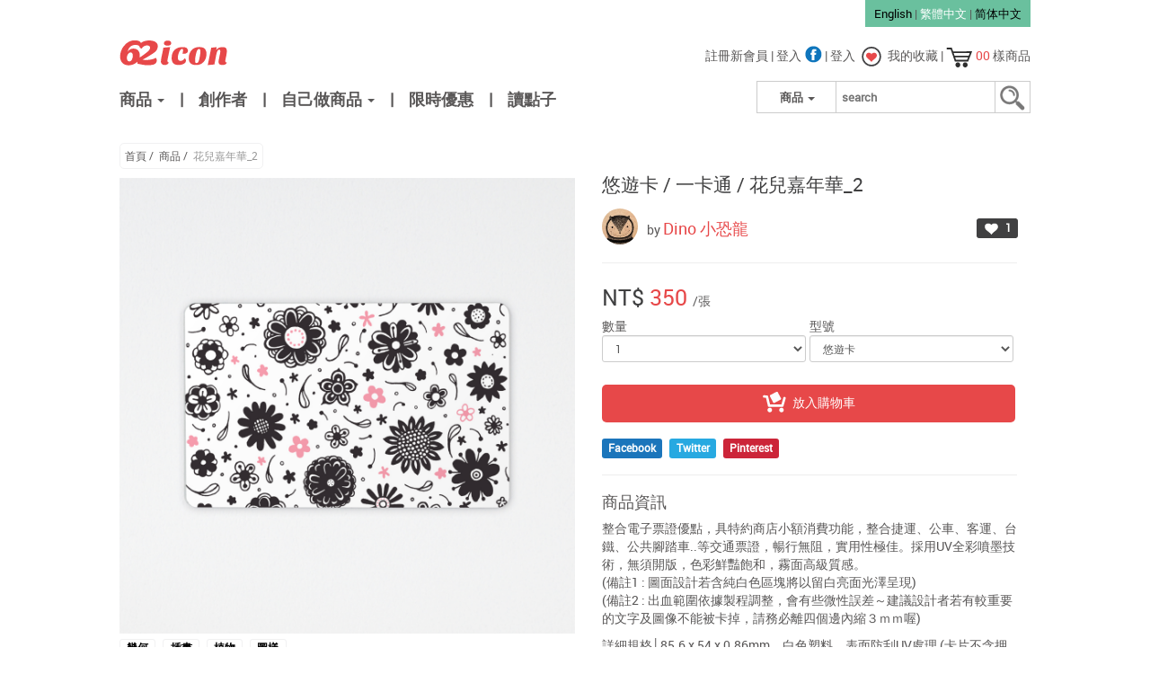

--- FILE ---
content_type: text/html
request_url: https://www.62icon.com/product/detail/%EF%BF%BD%EF%BF%BD%EF%BF%BD%EF%BF%BD%EF%BF%BD%EF%BF%BD%EF%BF%BD%EF%BF%BD%EF%BF%BD%EF%BF%BD%EF%BF%BD%EF%BF%BD%EF%BF%BD%EF%BF%BD%EF%BF%BD_2.38238
body_size: 13244
content:


<!DOCTYPE>
<html lang="en">
<head>
    <link rel="stylesheet" type="text/css" href="/client/dist/stylesheet/pages/size_guide.css?v=39d0d2cbe068a1f4f11615fe498dd15c08d4902e" />
<link rel="stylesheet" type="text/css" href="/client/assets/fancybox/source/jquery.fancybox.css?v=39d0d2cbe068a1f4f11615fe498dd15c08d4902e" />
<link rel="stylesheet" type="text/css" href="/client/source/stylesheet/libs/semantic.min.css?v=39d0d2cbe068a1f4f11615fe498dd15c08d4902e" />
<link rel="stylesheet" type="text/css" href="/client/dist/stylesheet/commons/common.css?v=39d0d2cbe068a1f4f11615fe498dd15c08d4902e" />
<link rel="stylesheet" type="text/css" href="/client/dist/stylesheet/pages/main.css?v=39d0d2cbe068a1f4f11615fe498dd15c08d4902e" />
<script type="text/javascript" src="/client/bower/jquery/dist/jquery.min.js"></script>
<script type="text/javascript" src="/assets/739cc884/jquery.yiiactiveform.js"></script>
<script type="text/javascript" src="/client/assets/fancybox/source/jquery.fancybox.pack.js?v=39d0d2cbe068a1f4f11615fe498dd15c08d4902e"></script>
<script type="text/javascript" src="/client/dist/javascript/libs/libs.js?v=39d0d2cbe068a1f4f11615fe498dd15c08d4902e"></script>
<title>花兒嘉年華_2 - 悠遊卡 / 一卡通 - Dino 小恐龍 | 62Icon</title>
    <meta http-equiv="Content-Type" content="text/html; charset=utf-8"/>
    <meta name="language" content="en"/>
    <!-- for-mobile-apps -->
<!--    <meta name="viewport" content="width=device-width, initial-scale=1">-->
    <meta name="viewport" content="width=device-width, minimum-scale=1.0, maximum-scale=1.0, user-scalable=no">

    <meta name="WT.ti" content="花兒嘉年華_2 - 悠遊卡 / 一卡通 - Dino 小恐龍 | 62Icon"/>
    <meta name="keywords" content="客製化, 訂做, 訂製, 列印, 印刷, 少量, 專屬, 禮物, 禮品, 藝術家, 馬克杯, 運動水壺, 抱枕, Ipad包, 束口後背包, 大托特包, 小托特包"/>
    <meta name="description" content="62Icon是一個實踐與分享的平台，幫助愛好設計、喜歡畫畫的人們交互連結，目的在於創造更多的可能性、透過簡單的步驟創造屬於自己的商品。"/>

    <meta property="og:title" content="花兒嘉年華_2 - 悠遊卡 / 一卡通 - Dino 小恐龍 | 62Icon"/>
    <meta property="og:description" content="62Icon是一個實踐與分享的平台，幫助愛好設計、喜歡畫畫的人們交互連結，目的在於創造更多的可能性、透過簡單的步驟創造屬於自己的商品。"/>
    <meta property="og:type" content="website"/>
    <meta property="og:image" content="https://www.62icon.com/images/products/generated/small/4c899b910cbe95fcb0ada7ca53aca318.png"/>
    <meta property="og:url" content="https://www.62icon.com/product/detail/%EF%BF%BD%EF%BF%BD%EF%BF%BD%EF%BF%BD%EF%BF%BD%EF%BF%BD%EF%BF%BD%EF%BF%BD%EF%BF%BD%EF%BF%BD%EF%BF%BD%EF%BF%BD%EF%BF%BD%EF%BF%BD%EF%BF%BD_2.38238"/>
    <meta property="og:site_name" content="62Icon"/>

    <meta name="msvalidate.01" content="35A7BEA665838C53FBB266A2ECBD5252"/>

    <link rel="shortcut icon" href="/favicon.ico">
    <link rel="canonical" href="https://www.62icon.com/product/detail/%EF%BF%BD%EF%BF%BD%EF%BF%BD%EF%BF%BD%EF%BF%BD%EF%BF%BD%EF%BF%BD%EF%BF%BD%EF%BF%BD%EF%BF%BD%EF%BF%BD%EF%BF%BD%EF%BF%BD%EF%BF%BD%EF%BF%BD_2.38238">

    
    <script>
        !function(f,b,e,v,n,t,s){if(f.fbq)return;n=f.fbq=function(){n.callMethod?
            n.callMethod.apply(n,arguments):n.queue.push(arguments)};if(!f._fbq)f._fbq=n;
            n.push=n;n.loaded=!0;n.version='2.0';n.queue=[];t=b.createElement(e);t.async=!0;
            t.src=v;s=b.getElementsByTagName(e)[0];s.parentNode.insertBefore(t,s)}(window,
            document,'script','//connect.facebook.net/en_US/fbevents.js');
        // Insert Your Custom Audience Pixel ID below.
        fbq('init', '105726383104188');
        fbq('track', 'PageView');
    </script>
    <!-- Insert Your Custom Audience Pixel ID below. -->
    <noscript>
        <img height="1" width="1" style="display:none"
             src="https://www.facebook.com/tr?id=105726383104188&ev=PageView&noscript=1"/>
    </noscript>

    <!-- Google Tag Manager -->
    <noscript>
        <iframe src="//www.googletagmanager.com/ns.html?id=GTM-5DZCJ3"
            height="0" width="0" style="display:none;visibility:hidden">
        </iframe>
    </noscript>
    <script>
        (function(w,d,s,l,i){w[l]=w[l]||[];w[l].push({'gtm.start':
        new Date().getTime(),event:'gtm.js'});var f=d.getElementsByTagName(s)[0],
        j=d.createElement(s),dl=l!='dataLayer'?'&l='+l:'';j.async=true;j.src=
        '//www.googletagmanager.com/gtm.js?id='+i+dl;f.parentNode.insertBefore(j,f);
        })(window,document,'script','dataLayer','GTM-5DZCJ3');
    </script>
    <!-- End Google Tag Manager -->

    <!-- Google 再营销代码 -->
    <!--
    再营销代码不得与个人身份信息相关联，也不得放置在与敏感类别相关的网页上。有关如何设置代码的详细信息和说明，请访问：http://google.com/ads/remarketingsetup
    -->
    <script type="text/javascript">
        var google_conversion_id = 932488940;
        var google_custom_params = window.google_tag_params;
        var google_remarketing_only = true;
    </script>

    <script type="text/javascript">
      // Offer text manipulation
      var offer_random_text = '';
      var offer_random_href = '';

      $(document).ready(function(){
        var offer_title_text = $('#main-content .title').text();
        var offer_top_bar = $('#special-offer-link');

        // get URL
        var url = $(location).attr('href');
        var url2 = url.split('.com');
        var link = url2[1].split('productType');

        if (offer_title_text !== "") {
           offer_top_bar.text(offer_title_text);
           offer_top_bar.attr('href', link[0]);
        } else {
           offer_top_bar.text(offer_random_text);
           offer_top_bar.attr('href', offer_random_href);
        }
      });
    </script>

    <script type="text/javascript" src="//www.googleadservices.com/pagead/conversion.js">
    </script>
    <noscript>
        <div style="display:inline;">
            <img height="1" width="1" style="border-style:none;" alt="" src="//googleads.g.doubleclick.net/pagead/viewthroughconversion/932488940/?value=0&amp;guid=ON&amp;script=0"/>
        </div>
    </noscript>
</head>

<body>



<div class="sidebar-offcanvas" id="offcanvas-nav">
    <!--Search Bar-->
    <div id="js-sidebar-menu" class="sidebar-menu">
        <div class="search-box dropdown">
            <form action="/site/search">
                <button onclick="openSearch()" class="btn-search-list dropdown-toggle" type="button" id="dropdownMenu" data-toggle="dropdown">
                                            <span id="searchValue" class="js-search-value">商品</span>
                                        <span class="caret"></span>
                </button>
                <ul class="js-dropdown-search dropdown-menu" role="menu" aria-labelledby="dropdownMenu">
                    <li role="presentation">
                        <a role="menuitem" tabindex="-1" href="#" onclick="selectSearch('product', this);">商品</a>
                    </li>
                    <li role="presentation">
                        <a role="menuitem" tabindex="-1" href="#" onclick="selectSearch('artwork', this);">作品</a>
                    </li>
                    <li role="presentation">
                        <a role="menuitem" tabindex="-1" href="#" onclick="selectSearch('artist', this);">創作者</a>
                    </li>
                </ul>
                                    <input type="hidden" name="search-type" value="product"/>
                    <input type="text" name="search-keyword" placeholder="search"/>
                                <!--<input type="submit" value=" "/>-->
            </form>
        </div>
        <!--End Search Bar-->

        <div class="row list-group">
            <li class="list-item">
              <button id="js-show-sidebar-sub-menu">
                  商品 <img src="/client/assets/img/nav-arrow.svg" class="arrow">
              </button>
            </li>
            <li class="list-item ">
                <a href="/artist/list">
                    <button>
                        創作者                    </button>
                </a>
            </li>
                        <li class="list-item ">
                <a href="/promotion/list" >
                    <button>
                        限時優惠                    </button>
                </a>
            </li>
            <li class="list-item ">
                <a href="/blog/list">
                    <button>
                        讀點子                    </button>
                </a>
            </li>
        </div>

        <!--Sign In / Sign Up-->
        <div id="button-group">
                            <a href="/site/login" class="btn red-btn nav-btn">登入</a>
                <a href="/opauth/facebook" class="btn fb-btn nav-btn">Facebook 登入</a>
                <a href="/user/create" class="btn blue-btn nav-btn">註冊新會員</a>
                    </div>

        <!--Language-->
        <div id="language">
            <a href="#" class="js-change-language " language="en">English</a> /
            <a href="#" class="js-change-language active" language="zh_tw">中文</a>
        </div>
    </div>

    <div id="js-sidebar-sub-menu" class="sub-sidebar-menu">
        <div class="row list-group">
            <li class="list-item">
                <button id="js-close-sidebar-sub-menu">
                    <img src="/client/assets/img/nav-arrow-back.svg" class="arrow-back">
                    Back to Menu                </button>
            </li>
                            <li class="list-item ">
                    <a href="/product/list/product-type/backpack">
                        <button>
                            束口後背包                        </button>
                    </a>
                </li>
                            <li class="list-item ">
                    <a href="/product/list/product-type/largeTotes">
                        <button>
                            大托特包                        </button>
                    </a>
                </li>
                            <li class="list-item ">
                    <a href="/product/list/product-type/smallTotes">
                        <button>
                            小托特包                        </button>
                    </a>
                </li>
                            <li class="list-item ">
                    <a href="/product/list/product-type/pillow">
                        <button>
                            抱枕                        </button>
                    </a>
                </li>
                            <li class="list-item ">
                    <a href="/product/list/product-type/iphone">
                        <button>
                            iPhone 6/6plus(s) 透明彩繪殼                        </button>
                    </a>
                </li>
                            <li class="list-item ">
                    <a href="/product/list/product-type/tshirtWoman">
                        <button>
                            女生 T-Shirt                        </button>
                    </a>
                </li>
                            <li class="list-item ">
                    <a href="/product/list/product-type/tshirtMan">
                        <button>
                            男生 T-Shirt                        </button>
                    </a>
                </li>
                            <li class="list-item ">
                    <a href="/product/list/product-type/mug">
                        <button>
                            馬克杯                        </button>
                    </a>
                </li>
                            <li class="list-item ">
                    <a href="/product/list/product-type/sportBottle">
                        <button>
                            運動水壺                        </button>
                    </a>
                </li>
                            <li class="list-item ">
                    <a href="/product/list/product-type/longPillow">
                        <button>
                            舒眠枕                        </button>
                    </a>
                </li>
                            <li class="list-item ">
                    <a href="/product/list/product-type/coinPurse">
                        <button>
                            防水零錢包                        </button>
                    </a>
                </li>
                            <li class="list-item ">
                    <a href="/product/list/product-type/clock">
                        <button>
                            極簡壁鐘                        </button>
                    </a>
                </li>
                            <li class="list-item ">
                    <a href="/product/list/product-type/sleevelessDress">
                        <button>
                            無袖連身洋裝                        </button>
                    </a>
                </li>
                            <li class="list-item ">
                    <a href="/product/list/product-type/oversizedShirt">
                        <button>
                            寬版顯瘦上衣                        </button>
                    </a>
                </li>
                            <li class="list-item ">
                    <a href="/product/list/product-type/easyCard">
                        <button>
                            悠遊卡 / 一卡通                        </button>
                    </a>
                </li>
                            <li class="list-item ">
                    <a href="/product/list/product-type/iphone7-color">
                        <button>
                            iPhone 7/8 全系列透明彩繪雙料殼                        </button>
                    </a>
                </li>
                            <li class="list-item ">
                    <a href="/product/list/product-type/iphone7-hard-shell">
                        <button>
                            iPhone 7/8 滿版包邊硬殼                        </button>
                    </a>
                </li>
                            <li class="list-item ">
                    <a href="/product/list/product-type/suitcase">
                        <button>
                            萬用旅行箱                        </button>
                    </a>
                </li>
                    </div>
    </div>
</div><!--/.sidebar-offcanvas--><div id="js-main-content" class="page-main">
    <div class="container">
                    <div class="language pull-right">
    <a href="#" class="js-change-language " language="en">English</a>
    |
    <a href="#" class="js-change-language active" language="zh_tw">繁體中文</a>
    |
    <a href="#" class="js-change-language " language="zh_cn">简体中文</a>
</div>                <div id ="brand-nav" class="row">
    <a class="navbar-brand" href="/"><img src="/client/assets/img/62logo.svg" class="img-responsive"></a>
    <div id="sign-in">
        <ul class="pull-right user-navbar js-user-navbar">
                            <span class="js-login-items">
                    <li><a href="/user/create"> 註冊新會員 </a> |</li>
                    <li><a href="/opauth/facebook"> 登入 <img src="/client/assets/img/fb.png"> </a> |</li>
                    <li><a href="/site/login" class="js-login-trigger"> 登入 </a></li>
                </span>
                        <a href="/product/favorite"> <img src="/client/assets/img/like-icon.svg" style="width:30px">
                 <span class="sh-info">我的收藏</span> |
            </a>
            <a href="/shoppingCart">
                <span class="shopping">
                    <img src="/client/assets/img/sh-cart.svg" style="width:30px">
                    <span class="red js-cart-counter">
                        00                    </span>
                    <span class="sh-info">樣商品</span>
                </span>
            </a>
        </ul>
    </div>
</div>
<!-- /sign-in-nav -->        <!-- Navigation -->
<div id="product-nav">
    <div id="navigation" class="js-navigation">
        <div class="nav-system js-nav-system">
            <nav class="navbar navbar-default" role="navigation">
                                <div class="navbar-header">
                    <div class="search-box dropdown">
                        <form action="/site/search">
                            <button onclick="openSearch()" class="btn-search-list dropdown-toggle" type="button"
                                    id="dropdownMenu" data-toggle="dropdown">
                                                                    <span id="searchValue" class="js-search-value">商品</span>
                                                                <span class="caret"></span>
                            </button>
                            <ul class="js-dropdown-search dropdown-menu" role="menu" aria-labelledby="dropdownMenu">
                                <li role="presentation"><a role="menuitem" tabindex="-1" href="#"
                                                           onclick="selectSearch('product', this);">商品</a>
                                </li>
                                <li role="presentation"><a role="menuitem" tabindex="-1" href="#"
                                                           onclick="selectSearch('artwork', this);">作品</a>
                                </li>
                                <li role="presentation"><a role="menuitem" tabindex="-1" href="#"
                                                           onclick="selectSearch('artist', this);">創作者</a>
                                </li>
                            </ul>
                                                            <input type="hidden" name="search-type" value="product"/>
                                <input type="text" name="search-keyword" placeholder="search"/>
                                                        <input type="submit" value=" "/>
                        </form>
                    </div>
                </div>
                <div id="navbar" class=" yamm navbar-default navbar-collapse collapse" role="navigation">
                    <ul class="nav navbar-nav" style="margin-left:-10px">

                        <li class="dropdown ">
                            <a href="#" class="dropdown-toggle" data-toggle="dropdown" role="button"
                               aria-expanded="false">
                                商品                                <span class="caret"></span>
                            </a>
                            <ul class="dropdown-menu" role="menu">
                                <ul class="nav navbar-nav sub-menu">
                                                                            <li class="dropdown-sub-menu">
                                            <span class="dropdown-header">生活用品</span>
                                                                                            <a href="/product/list/product-type/mug">
                                                    馬克杯                                                </a>
                                                                                            <a href="/product/list/product-type/sportBottle">
                                                    運動水壺                                                </a>
                                                                                            <a href="/product/list/product-type/pillow">
                                                    抱枕                                                </a>
                                                                                            <a href="/product/list/product-type/longPillow">
                                                    舒眠枕                                                </a>
                                                                                            <a href="/product/list/product-type/clock">
                                                    極簡壁鐘                                                </a>
                                                                                            <a href="/product/list/product-type/easyCard">
                                                    悠遊卡 / 一卡通                                                </a>
                                                                                            <a href="/product/list/product-type/suitcase">
                                                    萬用旅行箱                                                </a>
                                                                                    </li>
                                                                            <li class="dropdown-sub-menu">
                                            <span class="dropdown-header">3C配件</span>
                                                                                            <a href="/product/list/product-type/iphone7-color">
                                                    iPhone 7/8 全系列透明彩繪雙料殼                                                </a>
                                                                                            <a href="/product/list/product-type/iphone7-hard-shell">
                                                    iPhone 7/8 滿版包邊硬殼                                                </a>
                                                                                            <a href="/product/list/product-type/iphone">
                                                    iPhone 6/6plus(s) 透明彩繪殼                                                </a>
                                                                                    </li>
                                                                            <li class="dropdown-sub-menu">
                                            <span class="dropdown-header">包袋</span>
                                                                                            <a href="/product/list/product-type/backpack">
                                                    束口後背包                                                </a>
                                                                                            <a href="/product/list/product-type/largeTotes">
                                                    大托特包                                                </a>
                                                                                            <a href="/product/list/product-type/smallTotes">
                                                    小托特包                                                </a>
                                                                                            <a href="/product/list/product-type/coinPurse">
                                                    防水零錢包                                                </a>
                                                                                    </li>
                                                                            <li class="dropdown-sub-menu">
                                            <span class="dropdown-header">服飾</span>
                                                                                            <a href="/product/list/product-type/tshirtMan">
                                                    男生 T-Shirt                                                </a>
                                                                                            <a href="/product/list/product-type/tshirtWoman">
                                                    女生 T-Shirt                                                </a>
                                                                                            <a href="/product/list/product-type/sleevelessDress">
                                                    無袖連身洋裝                                                </a>
                                                                                            <a href="/product/list/product-type/oversizedShirt">
                                                    寬版顯瘦上衣                                                </a>
                                                                                    </li>
                                                                    </ul>
                            </ul>
                        </li>
                        <li>
                            <a class="black-border">|</a>
                        </li>
                        <li class="">
                            <a href="/artist/list">創作者                            </a>
                        </li>
                        <li>
                            <a class="black-border">|</a>
                        </li>
                                                <li class="dropdown ">
                            <a href="#" class="dropdown-toggle" data-toggle="dropdown" role="button"
                               aria-expanded="false">
                                自己做商品                                <span class="caret"></span>
                            </a>
                            <ul class="dropdown-menu" role="menu">
                                <ul class="nav navbar-nav sub-menu">
                                                                            <li class="dropdown-sub-menu">
                                            <span class="dropdown-header">生活用品</span>
                                                                                            <a class="dropdown-sub-menu" href="/product/choose/product_type/mug">
                                                    馬克杯                                                </a>
                                                                                            <a class="dropdown-sub-menu" href="/product/choose/product_type/sportBottle">
                                                    運動水壺                                                </a>
                                                                                            <a class="dropdown-sub-menu" href="/product/choose/product_type/pillow">
                                                    抱枕                                                </a>
                                                                                            <a class="dropdown-sub-menu" href="/product/choose/product_type/longPillow">
                                                    舒眠枕                                                </a>
                                                                                            <a class="dropdown-sub-menu" href="/product/choose/product_type/clock">
                                                    極簡壁鐘                                                </a>
                                                                                            <a class="dropdown-sub-menu" href="/product/choose/product_type/easyCard">
                                                    悠遊卡 / 一卡通                                                </a>
                                                                                            <a class="dropdown-sub-menu" href="/product/choose/product_type/suitcase">
                                                    萬用旅行箱                                                </a>
                                                                                    </li>
                                                                            <li class="dropdown-sub-menu">
                                            <span class="dropdown-header">3C配件</span>
                                                                                            <a class="dropdown-sub-menu" href="/product/choose/product_type/iphone7-color">
                                                    iPhone 7/8 全系列透明彩繪雙料殼                                                </a>
                                                                                            <a class="dropdown-sub-menu" href="/product/choose/product_type/iphone7-hard-shell">
                                                    iPhone 7/8 滿版包邊硬殼                                                </a>
                                                                                            <a class="dropdown-sub-menu" href="/product/choose/product_type/iphone">
                                                    iPhone 6/6plus(s) 透明彩繪殼                                                </a>
                                                                                    </li>
                                                                            <li class="dropdown-sub-menu">
                                            <span class="dropdown-header">包袋</span>
                                                                                            <a class="dropdown-sub-menu" href="/product/choose/product_type/backpack">
                                                    束口後背包                                                </a>
                                                                                            <a class="dropdown-sub-menu" href="/product/choose/product_type/largeTotes">
                                                    大托特包                                                </a>
                                                                                            <a class="dropdown-sub-menu" href="/product/choose/product_type/smallTotes">
                                                    小托特包                                                </a>
                                                                                            <a class="dropdown-sub-menu" href="/product/choose/product_type/coinPurse">
                                                    防水零錢包                                                </a>
                                                                                    </li>
                                                                            <li class="dropdown-sub-menu">
                                            <span class="dropdown-header">服飾</span>
                                                                                            <a class="dropdown-sub-menu" href="/product/choose/product_type/tshirtMan">
                                                    男生 T-Shirt                                                </a>
                                                                                            <a class="dropdown-sub-menu" href="/product/choose/product_type/tshirtWoman">
                                                    女生 T-Shirt                                                </a>
                                                                                            <a class="dropdown-sub-menu" href="/product/choose/product_type/sleevelessDress">
                                                    無袖連身洋裝                                                </a>
                                                                                            <a class="dropdown-sub-menu" href="/product/choose/product_type/oversizedShirt">
                                                    寬版顯瘦上衣                                                </a>
                                                                                    </li>
                                                                    </ul>
                            </ul>
                        </li>
                        <li>
                            <a class="black-border">|</a>
                        </li>
                        <li class="">
                            <a href="/promotion/list" >限時優惠                            </a>
                        </li>
                        <li>
                            <a class="black-border">|</a>
                        </li>
                        <li class="">
                            <a href="/blog/list">讀點子</a>
                        </li>
                    </ul>
                </div>
                <!--/.nav-collapse -->
            </nav>
        </div>
    </div>
</div>

        <div class="container-fluid main-content">
            <div id="mobile-nav" class="pull-left">
    <button id="js-mobile-menu" type="button" class="navigation-btn">
      <img src="/client/assets/img/nav-list.svg" style="width:30px">
    </button>
   <!--62Logo-->
   <a href="/"> 
	<img src="/client/assets/img/62logo.svg" class="img-responsive logo">
   </a>	
	
	<!--Sign in/Sign up/ User-->
	<div id="user-nav" class="pull-right js-user-navbar">
		        <a href="/product/favorite"> <img src="/client/assets/img/like-icon.svg" style="width:45px"> </a>
        <a href="/shoppingCart">
            <span class="shopping">
                <img src="/client/assets/img/shopping-cart.svg" style="width:45px">
                <span class="s-no js-cart-counter">
                    00                </span>
            </span>
        </a>
	</div>
</div>            <div id="main-content">
                <div class="row product-detail-wrapper">
    <div class="procduct-img column-divided-7 ">
        <ul class="breadcrumb">
<li><a href="/">首頁</a> <span class="divider">/</span></li><li><a href="/product/list">商品</a> <span class="divider">/</span></li><li class="active">花兒嘉年華_2</li></ul>
		<div class="artwork-wrapper">
                        <!-- product images generated from editor -->
                            <a class="fancybox zoom_in fancybox-original0" rel="gallery1" href="/images/products/generated/large/4c899b910cbe95fcb0ada7ca53aca318.png">
                    <img src="/images/products/generated/original/4c899b910cbe95fcb0ada7ca53aca318.png" id="js-thumbnail-83084"
                    class="img-responsive center-block js-product-image js-original-image0 ">
                </a>
                
            <!-- static product images -->
                            <a class="fancybox zoom_in" rel="gallery1" href="/client/assets/img/product-img/easyCard/back.white.png">
                    <img src="/client/assets/img/product-img/easyCard/back.white.png" id="js-thumbnail-back"
                    class="img-responsive center-block js-product-image hidden">
                </a>
                            <a class="fancybox zoom_in" rel="gallery1" href="/client/assets/img/product-img/easyCard/back_2.white.png">
                    <img src="/client/assets/img/product-img/easyCard/back_2.white.png" id="js-thumbnail-back-2"
                    class="img-responsive center-block js-product-image hidden">
                </a>
                            <a class="fancybox zoom_in" rel="gallery1" href="/client/assets/img/product-img/easyCard/details.white.png">
                    <img src="/client/assets/img/product-img/easyCard/details.white.png" id="js-thumbnail-detail"
                    class="img-responsive center-block js-product-image hidden">
                </a>
            
                            <a class="fancybox zoom_in" rel="gallery1" href="/client/assets/img/product-img/easyCard/sample01.png">
                    <img src="/client/assets/img/product-img/easyCard/sample01.png" id="js-thumbnail-sample1"
                    class="img-responsive center-block js-product-image hidden">
                </a>
            		</div>

        <div class="category-group">
                            <a href="/product/list/category/geometry">
                <span class="label label-tag">
                幾何                </span>
                </a>
                            <a href="/product/list/category/illustration">
                <span class="label label-tag">
                插畫                </span>
                </a>
                            <a href="/product/list/category/plant">
                <span class="label label-tag">
                植物                </span>
                </a>
                            <a href="/product/list/category/pattern">
                <span class="label label-tag">
                圖樣                </span>
                </a>
                    </div>

        <div class="thumbnail-wrapper">
            <!-- thumbnail for product image generated from editor -->
                            <div class="thumbnail-view js-thumbnail  active" data-id="83084">
                    <img id="js-thumbnail0" src="/images/products/generated/small/4c899b910cbe95fcb0ada7ca53aca318.png" class="img-responsive">
                    <div class="display-text">正面視圖</div>
                </div>
            
                            <div class="thumbnail-view js-thumbnail" data-id="back">
                    <img src="/client/assets/img/product-img/easyCard/back.white.png" class="img-responsive">
                    <div class="display-text">背面視圖</div>
                </div>
                            <div class="thumbnail-view js-thumbnail" data-id="back-2">
                    <img src="/client/assets/img/product-img/easyCard/back_2.white.png" class="img-responsive">
                    <div class="display-text">背面視圖</div>
                </div>
                            <div class="thumbnail-view js-thumbnail" data-id="detail">
                    <img src="/client/assets/img/product-img/easyCard/details.white.png" class="img-responsive">
                    <div class="display-text">商品細節</div>
                </div>
            
                            <div class="thumbnail-view js-thumbnail" data-id="sample1">
                    <img src="/client/assets/img/product-img/easyCard/sample01.png" class="img-responsive">
                    <div class="display-text">情境照</div>
                </div>
            
        </div>

    </div>	<!--end column-devided-4!-->

    <div class="product-info column-divided-5">
        <div>
            <div class="product-title-info">
                <h1>
                    <span class="product-type">
                        悠遊卡 / 一卡通 /
                    </span>
                    <span class="sub-title">
                        花兒嘉年華_2                    </span>
                </h1>
            </div>
            <div class="right-btn-group">
                                    <a href="/site/login" class="" data-pid="38238">
                        <span class="label label-like js-favorite-label unlike">
                            <img src="/client/assets/img/white-heart.png">
                            <span class="js-favorite-count">1</span>
                        </span>
                    </a>
                                            </div>
        </div>

        <div class=" artist-info">
            <div class="artist-ava float-left">
                <a href="/artist/product/saypfgsl">
                    <img class="large-user-avatar" src="/images/uploads/user_avatar/small_thumbs/6773da6272eb787ddeec5bba31a2fc3a.jpeg"/>
                </a>
            </div>
            <div class="artist-name">
                <div class="name">
                    by <a href="/artist/product/saypfgsl"><span
                            style="color:#E74849; font-size: 18px">Dino 小恐龍</span></a>
                </div>
                <!--<span class="label grey-btn"></span>-->
                <!---->
            </div>
        </div>
        <div class="clearfix"></div>

        <hr>
                    <div class="price-product">NT$
                <span class="js-price-value price-value">350</span>
            </div>
                <span>/張</span>

        <form class="form-inline row" role="form">
                        <div class="form-group column-divided-6-full pull-left">
                <div>數量</div>
                <select class="form-control input-sm js-quantity" name="quantity-option" id="quantity-option">
<option value="1" selected="selected">1</option>
<option value="2">2</option>
<option value="3">3</option>
<option value="4">4</option>
<option value="5">5</option>
<option value="6">6</option>
<option value="7">7</option>
<option value="8">8</option>
<option value="9">9</option>
<option value="10">10</option>
</select>            </div>

                                                                        <div class="form-group column-divided-6-full pull-right">
                            <div class="">
                                <span>
                                    型號                                </span>
                                <!-- Display T-Shirt size guide link -->
                                                            </div>
                            <select class="item-size form-control input-sm js-input-option" data-key="model" data-id="38238" name="model-option" id="model-option">
<option value="easyCard">悠遊卡</option>
<option value="ipass">一卡通</option>
</select>                        </div>
                                                        </form>

        <div style="clear: both; margin-top: 20px;">
                    <div class="row buy-group">
                <div class="column-divided-6-full pull-left" style="width: 98%">
                                            <a id="add-cart" class="btn add-card-btn js-add-to-cart" data-pid="38238">
                            <img src="/client/assets/img/cart.png">
                            放入購物車                        </a>
                                    </div>
            </div>
                </div>

        <p></p>

        <div class="label-group">
                            <a href="http://www.facebook.com/sharer.php?u=https://www.62icon.com/product/detail/%EF%BF%BD%EF%BF%BD%EF%BF%BD%EF%BF%BD%EF%BF%BD%EF%BF%BD%EF%BF%BD%EF%BF%BD%EF%BF%BD%EF%BF%BD%EF%BF%BD%EF%BF%BD%EF%BF%BD%EF%BF%BD%EF%BF%BD_2.38238&t=花兒嘉年華_2 - 62Icon" target="_blank">
                    <span class="label label-fb">Facebook</span>
                </a>
                <a href="https://twitter.com/intent/tweet?original_referer=https://www.62icon.com/product/detail/%EF%BF%BD%EF%BF%BD%EF%BF%BD%EF%BF%BD%EF%BF%BD%EF%BF%BD%EF%BF%BD%EF%BF%BD%EF%BF%BD%EF%BF%BD%EF%BF%BD%EF%BF%BD%EF%BF%BD%EF%BF%BD%EF%BF%BD_2.38238&text=花兒嘉年華_2 - 62Icon&url=https://www.62icon.com/product/detail/%EF%BF%BD%EF%BF%BD%EF%BF%BD%EF%BF%BD%EF%BF%BD%EF%BF%BD%EF%BF%BD%EF%BF%BD%EF%BF%BD%EF%BF%BD%EF%BF%BD%EF%BF%BD%EF%BF%BD%EF%BF%BD%EF%BF%BD_2.38238" target="_blank">
                    <span class="label label-tw">Twitter</span>
                </a>
                <a href="http://www.pinterest.com/pin/create/button/?url=https://www.62icon.com/product/detail/%EF%BF%BD%EF%BF%BD%EF%BF%BD%EF%BF%BD%EF%BF%BD%EF%BF%BD%EF%BF%BD%EF%BF%BD%EF%BF%BD%EF%BF%BD%EF%BF%BD%EF%BF%BD%EF%BF%BD%EF%BF%BD%EF%BF%BD_2.38238&media=https://www.62icon.com/images/products/generated/original/4c899b910cbe95fcb0ada7ca53aca318.png&description=花兒嘉年華_2 - 62Icon" target="_blank">
                    <span class="label label-pin">Pinterest</span>
                </a>
                    </div>
        <hr/>
        <h4>
            商品資訊        </h4>

        <div class="category-group">
            <div>
                                    <p>
                        整合電子票證優點，具特約商店小額消費功能，整合捷運、公車、客運、台鐵、公共腳踏車..等交通票證，暢行無阻，實用性極佳。採用UV全彩噴墨技術，無須開版，色彩鮮豔飽和，霧面高級質感。<br/>(備註1 : 圖面設計若含純白色區塊將以留白亮面光澤呈現)<br/>(備註2 : 出血範圍依據製程調整，會有些微性誤差～建議設計者若有較重要的文字及圖像不能被卡掉，請務必離四個邊內縮３ｍｍ喔)                    </p>
                                    <p>
                        詳細規格│85.6 x 54 x 0.86mm，白色塑料，表面防刮UV處理 (卡片不含押金)                    </p>
                            </div>

            <div class=" row info-section">
                                    <div class="info-image">
                        <img alt="" src="/client/assets/img/product-img/props/EasyCard.png" class="img-responsive"/>

                        <div class="info-text">
                            一卡暢行                        </div>
                    </div>
                                    <div class="info-image">
                        <img alt="" src="/client/assets/img/product-img/props/ConvenientStorePayment.png" class="img-responsive"/>

                        <div class="info-text">
                            小額消費                        </div>
                    </div>
                                    <div class="info-image">
                        <img alt="" src="/client/assets/img/product-img/props/TrafficPayment.png" class="img-responsive"/>

                        <div class="info-text">
                            交通整合                        </div>
                    </div>
                                    <div class="info-image">
                        <img alt="" src="/client/assets/img/product-img/props/UV.png" class="img-responsive"/>

                        <div class="info-text">
                            防刮UV彩繪                        </div>
                    </div>
                                    <div class="info-image">
                        <img alt="" src="/client/assets/img/product-img/props/TaiwanProducts.png" class="img-responsive"/>

                        <div class="info-text">
                            台灣製品                        </div>
                    </div>
                            </div>
        </div>
        <div class="clearfix"></div>
    </div>	<!--end column-devided-8!-->
    <div class="clearfix"></div>
</div> <!--end row-->

<div class="clearfix"></div>

<div class="banner-img-group">
        <div>
        <img src="/client/assets/img/product-img/easyCard/banner01.jpg" style="width:100%" class="banner-img">
    </div>
    </div>

<div class="banner-img-group">
    <img src="/client/assets/img/62icon-guide.jpg" style="width:100%" class="banner-img">
</div>


    <div class="category-title">更多這位創作者的商品</div>
    <div class="owl-slider">
                    <div class="item">
                <a href="/product/detail/owl-lady.51592">
                    <img src="/images/products/generated/small/0a523657ccddff8867f61e637c54ef6b.png" >
                </a>
            </div>
                    <div class="item">
                <a href="/product/detail/owl-lady.51591">
                    <img src="/images/products/generated/small/eacfdc9bf5d5e76daadee0a593b17f17.png" >
                </a>
            </div>
                    <div class="item">
                <a href="/product/detail/owl-lady.51590">
                    <img src="/images/products/generated/small/d64a6c2dc645d5199fdd16d6220b85e7.png" >
                </a>
            </div>
                    <div class="item">
                <a href="/product/detail/owl-lady.51589">
                    <img src="/images/products/generated/small/f815309b4aef34216f6d9e19d984f3fc.png" >
                </a>
            </div>
                    <div class="item">
                <a href="/product/detail/owl-lady.51588">
                    <img src="/images/products/generated/small/802ff2fda0f3cc48e1542f8afaa91ef5.png" >
                </a>
            </div>
                    <div class="item">
                <a href="/product/detail/owl-lady.51587">
                    <img src="/images/products/generated/small/6707db40e27d8623fbec455a8d7b6dba.png" >
                </a>
            </div>
                    <div class="item">
                <a href="/product/detail/owl-lady.51586">
                    <img src="/images/products/generated/small/267b19eecda44be01369bd1ab497a8a6.png" >
                </a>
            </div>
                    <div class="item">
                <a href="/product/detail/owl-lady.51585">
                    <img src="/images/products/generated/small/0604a549b97cef74d61a42afe74de828.png" >
                </a>
            </div>
                    <div class="item">
                <a href="/product/detail/sheep.51584">
                    <img src="/images/products/generated/small/b6485a818053983ab8641a72bab3044e.png" >
                </a>
            </div>
                    <div class="item">
                <a href="/product/detail/sheep.51583">
                    <img src="/images/products/generated/small/f0813c76af92b44c1cfaed08b7d3c5ab.png" >
                </a>
            </div>
            </div>

                <div class="category-title">為你推薦</div>
        <div class="owl-slider">
                            <div class="item">
                    <a href="/product/detail/個性風動物們.46154">
                        <img src="/images/products/generated/small/d49829221a98f6d79f64131fda16eae9.png" >
                    </a>
                </div>
                            <div class="item">
                    <a href="/product/detail/大滿足●ω●-優游自在的小藍鯨-humi-art-shop-虎米-藝莊.43475">
                        <img src="/images/products/generated/small/77e515667fda8d7606e69378e60aa29e.png" >
                    </a>
                </div>
                            <div class="item">
                    <a href="/product/detail/馬克杯.45404">
                        <img src="/images/products/generated/small/4cfc3cd946b65ca4ab022322ee236424.png" >
                    </a>
                </div>
                            <div class="item">
                    <a href="/product/detail/貓與音樂-music-cat.46093">
                        <img src="/images/products/generated/small/35e78f94f4e3d8e3dbb49227f1b2375c.png" >
                    </a>
                </div>
                            <div class="item">
                    <a href="/product/detail/be-greatful.44613">
                        <img src="/images/products/generated/small/4b8d8d5b74db7b98a75abe19e9263368.png" >
                    </a>
                </div>
                            <div class="item">
                    <a href="/product/detail/ring-ring.117">
                        <img src="/images/products/generated/small/60d90a40409a3b56843fed04edfcd4e3.png" >
                    </a>
                </div>
                            <div class="item">
                    <a href="/product/detail/抱枕.421">
                        <img src="/images/products/generated/small/451218002eb5ef570035a59e22a628d1.png" >
                    </a>
                </div>
                            <div class="item">
                    <a href="/product/detail/抱枕.430">
                        <img src="/images/products/generated/small/2f48d5004c719192ff2f37193eb9c784.png" >
                    </a>
                </div>
                            <div class="item">
                    <a href="/product/detail/可不可以不要上學.389">
                        <img src="/images/products/generated/small/be99c0367abeea3c4f889d0e79922d8c.png" >
                    </a>
                </div>
                            <div class="item">
                    <a href="/product/detail/playful-day.302">
                        <img src="/images/products/generated/small/ee405fe8abe7915decfdaa3d8098d224.png" >
                    </a>
                </div>
                    </div>
    
<div class="modal fade" id="flag_report_form" tabindex="-1" role="dialog" aria-labelledby="myModalLabel" aria-hidden="true">
  <div class="modal-dialog">
    <div class="modal-content">
      <div class="modal-header">
          檢舉這項商品      </div>
                          <form class="form-horizontal form-actions no-margin" id="flag-report-form" action="/user/flag" method="post">              <div class="modal-body">
                              <div class="form-group">
                                    <select class="form-control" name="FlagReport[reason]" id="FlagReport_reason">
<option value="pornography">此圖片含有色情元素。</option>
<option value="violating_intellectual_property_right">此圖片違反了智慧財產權。</option>
<option value="violent">圖片太過暴力。</option>
</select>                  <div class="errorMessage" id="FlagReport_reason_em_" style="display:none"></div>                </div>
                <div class="form-group">
                                    <textarea class="form-control message-box" rows="3" name="FlagReport[message]" id="FlagReport_message"></textarea>                  <div class="errorMessage" id="FlagReport_message_em_" style="display:none"></div>                </div>
                <div class="form-group">
                                <input value="product" name="FlagReport[type]" id="FlagReport_type" type="hidden" />                <input value="38238" name="FlagReport[model_id]" id="FlagReport_model_id" type="hidden" />                </div>
                <div class="form-group">
                  <span id="dev-report-confirm" style="display:none">
                    <div class="alert alert-success alert-dismissible" role="alert">
                      您的報告已發送。謝謝！                    </div>
                  </span>
                </div>
              </div>
              <div class="modal-footer">
                <button type="button" class="btn btn-default" data-dismiss="modal">取消</button>
                <input class="btn btn-primary" type="submit" name="yt0" value="提交" />              </div>
          </form>          </div>
  </div>
</div>
<!-- t-shirt sheet modal -->

<div class="modal fade" id="confirm-modal" tabindex="-1" role="dialog" aria-hidden="true">
    <div class="modal-dialog">
        <div class="modal-content">
            <div class="modal-header">
                <h4 class="modal-title">
                    確認                </h4>
            </div>

            <div class="modal-body">
                <span id="js-confirm-message">
                </span>

            </div>

            <div class="modal-footer">
                <button id="js-submit-btn" class="btn btn-primary " data-id="" data-mobile="0" data-dismiss="modal">
                    是                </button>

                <button class="btn btn-danger" data-dismiss="modal">
                    取消                </button>
            </div>
        </div>
    </div>
</div>

<script>
    $(document).ready(function() {
        $(".fancybox").fancybox({
            openEffect  : 'none',
            closeEffect : 'none'
        });
    });

    fbq('track', 'ViewContent');

    var colorProductImageData = {"white":[["\/images\/products\/generated\/large\/4c899b910cbe95fcb0ada7ca53aca318.png","\/images\/products\/generated\/original\/4c899b910cbe95fcb0ada7ca53aca318.png","\/images\/products\/generated\/small\/4c899b910cbe95fcb0ada7ca53aca318.png"]]};
    var total = 1;
    var defaultColor = 'white';

    function changeColor(color) {
        $('.js-color-input').val(color);
        for(var i = 0; i < total; i++) {
            if(i in colorProductImageData[color]) {
                $(".fancybox-original" + i).attr('href', colorProductImageData[color][i][0]);
                $('.js-original-image' + i).attr('src', colorProductImageData[color][i][1]);
                $('#js-thumbnail' + i).attr('src', colorProductImageData[color][i][2]);
            }
        }
        
    }

    changeColor(defaultColor);

    $(document).on('click', '.js-color-link', function(e) {
        e.preventDefault();

        var currentColor = $(this).data('color');
        changeColor(currentColor);
        $('.js-color-link').children('img').removeClass('color-active');
        $('.js-color-link').children('img').removeClass('color-img');
        $(this).children('img').addClass('color-active');
        $('.js-color-link').children('img').addClass('color-img');
    });
</script>            </div>
            <!-- Site footer -->
<div id="footer" class="row footer">
    <img src="/client/assets/img/footer.png" class="img-responsive">

    <div class="row">
        <ul class="footer-link ft-col">
            <li><span class="font-script"> Get to know us</span></li>
            <li><a href="/help">幫助 </a> </li>
            <li><a href="/about">關於62icon </a></li>
            <li><a href="/contact">聯繫我們 </a></li>
        </ul>

        <ul class="footer-link ft-col">
            <li><span class="font-script"> Work with us </span></li>
            <li><a href="/be-artist">成為藝術家 </li>
            <li><a href="/profit">關於紅利 </a> </li>
        </ul>

        <div class="footer-link ft-col">
            <a href="/user/create"><img src="/client/assets/img/join-us.png" style="width:130px" class="center-block"></a>
        </div>

        <div class="social ft-col">
            <ul>
                <li><span class="font-script"> Follow us on </span></li></br>
                <li><a href="https://www.facebook.com/62icon" target="_blank"> <img src="/client/assets/img/facebook.png" ></a></li>
                <li><a href="https://www.pinterest.com/62icon" target="_blank"><img src="/client/assets/img/pinterest.png" alt="Pinterest"></a></li>
                <li><a href="https://instagram.com/62icon" target="_blank"> <img src="/client/assets/img/instagram.png"></a></li>
            </ul>
        </div>

        <div class="ft-col">
            客服專線 : (02)86603038<br>
            營業時間 : 週一~週五 Mon. ~ Fri.<br>
            9:00~12:00 , 13:30~18:00
        </div>
    </div>
</div>
        </div>

        <div id="js-blur-layer" class="blur-layer" style="display: none; cursor: pointer;">
        </div>
    </div>
    <!-- /container -->

    <div class="black-footer container-fluid">
        © 62 icon 2016 - Reserved Rights  |  <a href="/privacy">隱私條款</a> |  <a href="/terms">服務條款</a>
    </div>
</div>

  <div class="modal fade js-login-modal" tabindex="-1" role="dialog" aria-labelledby="myModalLabel" aria-hidden="true">
    <div class="modal-dialog">
      <div class="modal-content signin-content">
        <div class="modal-body">
          <form action="" class="js-login-form">
            <div class="form">
              <button type="button" class="close" data-dismiss="modal">
                <span aria-hidden="true">&times;</span>
              </button>
              
              <h3 class="form-header">
                <img class="form-header-img" src="/client/assets/img/sign-in.png" style="width:50px"/>
                SIGN IN              </h3>

              <div class="row">
                <div class="js-error-summary alert alert-danger hidden">
                </div>
              </div>

              <div class="row">
                <div class="form-title">
                  <label for="">
                    電子信箱                  </label>
                </div>
                <div class="form-input">
                  <input class="js-login-username"
                         data-empty="Email cannot be empty"
                         name="" type="text" value=""/>
                </div>
              </div>

              <div class="row">
                <div class="form-title">
                  <label for="">
                    密碼                  </label>
                </div>
                <div class="form-input">
                  <input class="js-login-password"
                         data-empty="密碼不能為空白"
                         name="" type="password" value=""/>
                </div>
              </div>

              <div class="row rememberMe">
                <input name="" type="checkbox" class="js-login-remember"/>
                <label for="">
                  記住我                </label>
                <br/>
                <a href="/user/reset">
                  忘記密碼?                </a>
              </div>

              <div class="row submit">
                <button type="button" class="btn signin-btn js-login-submit" style="color:white">
                  登入                </button>
                <a href="/opauth/facebook">
                  <div class="btn signin-fb-btn">
                    Facebook 登入                  </div>
                </a>
                <div class="hidden">
                  <input name="" type="submit" value=""/>
                </div>
              </div>

            </div>
          </form>
        </div>
      </div>
    </div>
  </div>
<div class="modal fade js-cart-modal" tabindex="-1" role="dialog" aria-labelledby="confirm-delete-modal-body" aria-hidden="true">
  <div class="modal-dialog">
    <div class="modal-content">
      <div class="modal-header">
        <button type="button" class="close" data-dismiss="modal">
          <span aria-hidden="true">&times;</span>
          <span class="sr-only">取消</span>
        </button>
        <h4 class="modal-title">
          你的購物車        </h4>
      </div>
      <div class="modal-body">
        <div class="alert alert-success js-message" role="alert">

        </div>
      </div>
      <div class="modal-footer">
        <a href="/shoppingCart" class="btn red-btn checkout-btn" role="button">
          瀏覽購物車</a>
        <a href="#" class="btn btn-default" role="button" data-dismiss="modal">
          繼續購物</a></p>
      </div>
    </div>
  </div>
</div>
<script>
  (function(i,s,o,g,r,a,m){i['GoogleAnalyticsObject']=r;i[r]=i[r]||function(){
  (i[r].q=i[r].q||[]).push(arguments)},i[r].l=1*new Date();a=s.createElement(o),
  m=s.getElementsByTagName(o)[0];a.async=1;a.src=g;m.parentNode.insertBefore(a,m)
  })(window,document,'script','//www.google-analytics.com/analytics.js','ga');

  ga('create', 'UA-59146260-1', 'auto');
  ga('send', 'pageview');

</script>
<script type="text/javascript" src="/client/dist/javascript/pages/product_detail/main.js?v=39d0d2cbe068a1f4f11615fe498dd15c08d4902e"></script>
<script type="text/javascript" src="/client/dist/javascript/share/share.js?v=39d0d2cbe068a1f4f11615fe498dd15c08d4902e"></script>
<script type="text/javascript" src="/client/source/javascript/commons/offcanvas.js?v=39d0d2cbe068a1f4f11615fe498dd15c08d4902e"></script>
<script type="text/javascript">
/*<![CDATA[*/
jQuery(function($) {
jQuery('#flag-report-form').yiiactiveform({'validateOnSubmit':true,'validateOnChange':false,'validateOnType':false,'afterValidate':function(form, data, hasError){
                    if(!hasError && data.success == true){
                        $("#dev-report-confirm").show();
                    } else {
                        $("#dev-report-confirm").hide();
                    }
                },'attributes':[{'id':'FlagReport_reason','inputID':'FlagReport_reason','errorID':'FlagReport_reason_em_','model':'FlagReport','name':'reason','enableAjaxValidation':true},{'id':'FlagReport_message','inputID':'FlagReport_message','errorID':'FlagReport_message_em_','model':'FlagReport','name':'message','enableAjaxValidation':true}],'errorCss':'error'});
});
/*]]>*/
</script>
</body>
</html>


--- FILE ---
content_type: text/css
request_url: https://www.62icon.com/client/dist/stylesheet/pages/size_guide.css?v=39d0d2cbe068a1f4f11615fe498dd15c08d4902e
body_size: 195
content:
.size-guide-link{float:right;color:#6AC09E!important}.editor-tshirt{margin:20px}.editor-tshirt table{margin-bottom:15px!important}.editor-tshirt .last-note{margin-left:280px}.editor-tshirt .green{background-color:#6AC09E;color:#fff}.editor-tshirt .red{color:#E74849}.editor-tshirt p{line-height:1.5}

--- FILE ---
content_type: text/css
request_url: https://www.62icon.com/client/dist/stylesheet/pages/main.css?v=39d0d2cbe068a1f4f11615fe498dd15c08d4902e
body_size: 10403
content:
a:link,a:visited{color:#595757}.user-feature .feature:hover{background-color:#595757;color:#fff}@media screen and (min-width:1200px){.user-feature{position:relative;border-left:15px solid #fff;margin-top:-2px}.user-feature .feature{background-color:#f1f1f2;width:50%;border:2px solid #fff;padding:10px;height:162px;float:left;text-align:center;display:table-cell;font-weight:700}.user-feature .feature img{margin-top:5px;height:75%}}@media screen and (min-width:768px) and (max-width:1200px){.user-feature{border-left:15px solid #fff;margin-top:-2px}.user-feature .feature{background-color:#f1f1f2;width:50%;border:2px solid #fff;padding:10px;height:153px;float:left;font-weight:700;text-align:center;display:table-cell}.user-feature .feature img{margin-top:5px;height:75%}.user-feature .feature a{color:#595757}}.shop-click{display:block;position:absolute;height:50px;width:100%;bottom:0;padding:5px 15px;background-color:#fff;opacity:.8;color:#000;font-size:21px}#advertisement{border-bottom:2px dotted #f1f1f2;height:282px}#advertisement .ad-module2{margin-top:15px;padding:30px}#advertisement .ad-module2 img{width:50%;text-align:left}#advertisement .ad-module2 a{color:#fff}#advertisement .ad-module2 .info{text-align:left;padding:0}#advertisement .ad-module2 .info p{height:100px}#advertisement .left{border-top:2px dotted #f1f1f2;border-left:0 dotted #f1f1f2;border-right:2px dotted #f1f1f2}#advertisement .right{border-top:2px dotted #f1f1f2;border-left:0 dotted #f1f1f2;border-right:0 dotted #f1f1f2}#about62{border-top:5px solid #f1f1f2}#about62 .module{padding:15px}#about62 .module img{width:40%;align-items:center}#about62 .module a{color:#fff}#about62 .module .green{color:#6ac09e}#category-navigation{border-bottom:2px dotted #f1f1f2;font-size:14px;width:100%;padding:5px 0}#category-navigation .nav-item{display:table-cell;text-align:center}#category-navigation .nav-item .text{color:#C9CACA}#category-navigation .nav-item .nav-icon{height:20px;padding-right:5px;opacity:.3}#category-navigation .nav-item:hover .nav-icon{opacity:1}#category-navigation .nav-item:hover .text{color:#595757}#category-navigation .nav>li>a{text-align:center!important}#category-navigation .nav>li>a:focus,#category-navigation .nav>li>a:hover{background-color:transparent}.index-title{padding-top:20px;border-top:2px dotted #f1f1f2;font-size:14px;margin:20px 5px;letter-spacing:2;font-weight:700}.index-title .green{color:#6ac09e;font-size:18px;font-weight:700;letter-spacing:normal;margin-right:10px}.home-title{font-size:14px;margin:20px 5px;letter-spacing:2;font-weight:700}.home-title .green{color:#6ac09e;font-size:18px;font-weight:700;letter-spacing:normal;margin-right:10px}@media screen and (max-width:768px){.shop-click{font-size:18px;padding:10px}#about62,#advertisement,#category-navigation,.shop-category,.three-popular-products,.user-feature{display:none}#category-navigation .nav-item{width:100}#category-navigation .nav-item .text{display:none}}#offer .item{margin:3px}#offer .item img{display:block;width:100%;height:auto}#offer .info{margin:0 0 10px;border-bottom:1px solid #f1f1f2}#focus-artist .item{margin:0 5px}#focus-artist .item img{display:block;width:100%;height:auto}#focus-artist .info{margin:10px 0}#focus-artist .green{color:#6ac09e}#blog .item{margin:5px}#blog .item img{display:block;width:100%;height:auto}#blog .info{margin:0 0 10px;padding-bottom:15px}#blog .info .blog-name{margin:10px 0}#blog .green{color:#6ac09e}#blog .category{margin:0 0 10px;padding-bottom:5px;border-bottom:1px solid #f1f1f2}#blog .date{position:absolute;background-color:#e74849;color:#fff;right:5;padding:10px;border-bottom-left-radius:5px}#collection{margin-bottom:30px}#collection .item{margin:5px}#collection .item img{display:block;width:100%;height:auto}.carousel{width:100%;height:auto;margin-right:40px}.carousel:hover .glyphicon{color:#e74849}.carousel-caption{z-index:0}.carousel .item{background-color:#f8f9fb}.carousel-inner{left:0;width:100%;border:1px solid #f1f1f2}.carousel-inner .item>img{position:absolute;background-color:#6ac09e;width:100%;height:100%;padding:0}.carousel-control{width:20px;height:100%}.carousel-control.left{background:0 0;left:20px;right:auto}.carousel-control.right{right:5px;left:auto;background:0 0}.glyphicon-chevron-left,.glyphicon-chevron-right{color:#fff}#login-form .form-header{color:#fff;background-color:#e74849;margin:-20px -20px 10px;padding:10px;border-top-right-radius:5px;border-top-left-radius:5px}#login-form .rememberMe{padding:15px 0}.signin-fb-btn{width:100%;margin:10px 0;background-color:#156EAF!important;color:#fff;padding:5px 0}.signin-fb-btn :hover{color:#fff}.signin-btn{width:100%;background-color:#e74849;border-radius:5px;padding:5px 0;text-align:center}@media screen and (min-width:721px){.login-div{background-color:#f1f1f2;width:50%;margin:100px auto;padding:5px 30px;border-radius:5px}.rememberMe{padding:15px 0}}@media screen and (max-width:720px){.login-div{background-color:#f1f1f2;margin:auto;padding:15px 30px;border-radius:5px}.rememberMe{padding:15px 0}}.forgotpass-div .form .row,.forgotpass-div .form .row input[type=text],.signup-div input[type=password],.signup-div input[type=text]{width:100%}@media screen and (min-width:721px){.signup-div{width:50%;background-color:#f1f1f2;margin:50px auto;padding:15px 30px;border-radius:5px}.rememberMe{padding:15px 0}}@media screen and (max-width:720px){.signup-div{margin:auto;padding:15px 30px;border-radius:5px}.rememberMe{padding:15px 0}}h1{color:#e74849}hr{color:#f1f1f2}.welcome-img{width:200px;height:200px}.welcome-user{height:200px;line-height:200px;text-align:center}.welcome-user span{text-align:left;display:inline-block;vertical-align:middle;line-height:normal;margin-top:2.5em}.artist-bill-info{max-width:600px;background-color:#f1f1f2;padding:30px 60px;border-radius:20px;margin:100px auto auto}.artist-bill-info hr{border:0;width:100%;color:grey;background-color:grey;height:1px}.artist-bill-info .bill-notify{padding:20px 5px}.artist-bill-info .bill-info-row{padding:10px}.artist-bill-info .bill-info-row .form-title{margin:5px 10px;float:left;width:25%;font-size:1em}.artist-bill-info .bill-info-row .form-content{float:left;width:40%}.artist-bill-info .bill-info-row .form-content .mini-content{margin-top:5px}.artist-bill-info .bill-info-row .form-content .mini-content .content-title{margin-bottom:5px;color:#404041}.artist-bill-info .bill-info-row .form-content .mini-content input.special-input{width:40%}.artist-bill-info .bill-info-row .form-content .mini-content select{padding:7px 20px 7px 0;margin-right:5px}.artist-bill-info .bill-info-row .form-content .mini-content-left{width:45%;margin-right:5%;float:left}.artist-bill-info .bill-info-row .form-content input[type=text]{width:100%}.shipping_info{width:100%;padding:30px;margin-top:20px;background-color:#f1f1f2}.shipping_info .btn-submit{width:100%;display:block;background-color:#6ac09e;border-radius:3px;padding:10px;font-size:16px}.shipping_info hr{border:0;width:100%;color:grey;background-color:grey;height:1px}.shipping_info .form-inline .form-group{margin-bottom:5px}.shipping_info .form-inline .form-group select{min-width:12em}.shipping-form-half-left{float:left;width:50%;padding-right:10px}.shipping-form-half-right{float:left;width:50%;padding-left:10px}@media screen and (max-width:400px){.shipping_info{padding:10px}.shipping-form-half-left{float:left;width:100%;padding-right:0}.shipping-form-half-right{float:left;width:100%;padding-left:0}}.about-profit{text-align:right}.about-profit a:hover,.about-profit a:link,.about-profit a:visited{color:#e74849}.option{padding-top:5px}.sm-text{font-size:12px;color:#6ac09e}#shopping-cart .product-list{height:auto;padding:0}#shopping-cart .product-list .product-item{height:auto;border-top:1px solid #c9caca;padding:10px 0}#shopping-cart .product-list .product-item img{width:75px;margin-top:10px}#shopping-cart .product-list .product-item .info,#shopping-cart .product-list .product-item .info-label{margin:10px;float:left}#shopping-cart .product-list .product-item .info .label-item,#shopping-cart .product-list .product-item .info-label .label-item{color:#595757;line-height:1.9;font-size:14px}#shopping-cart .product-list .product-item .price{margin:15px 0}#shopping-cart .total{background-color:#f1f1f2;height:auto;padding:0;border-left:10px solid #fff}#shopping-cart .total .profit{height:auto;padding:15px 20px;background-color:#f1f1f2;border-bottom:1px solid #c9caca;font-weight:700}#shopping-cart .total .delivery{padding:15px}#shopping-cart .total .calculate{padding:0 10px;height:auto;line-height:3;display:block;border-bottom:1px solid #c9caca}#shopping-cart .total .calculate .grand-total{font-weight:700;font-size:14px;color:#e74849}#shopping-cart .total .invoice-method{padding:15px 25px}#shopping-cart .total .btn-checkout{background-color:#6ac09e;width:100%;border-radius:0}#shopping-cart .total .shipping-label{background-color:#e74849;color:#fff;padding:15px;height:auto}#shopping-cart .total .shipping-label .shipping-text{font-size:22px;line-height:1.7}#shopping-cart .total .shipping-label img{width:140px;float:left}@media screen and (min-width:768px) and (max-width:800px){#shopping-cart .product-list{min-height:302px}#shopping-cart .total .shipping-label{background-color:#e74849;color:#fff;padding:15px;height:auto;text-align:center}#shopping-cart .total .shipping-label .shipping-text{font-size:26px;line-height:1}#shopping-cart .total .shipping-label img{width:100px;float:left}}@media screen and (max-width:767px){.profile_order_info .profit-table td .delivery{width:100px}#shopping-cart .total{border-left:none}#shopping-cart .product-list{height:auto;padding-bottom:15px}#shopping-cart .product-list .product-item img{width:55px}#shopping-cart .product-list .product-item .info-label{display:none}.profile_order_info .profit-table td .input-profit{width:50px}#shopping-cart .total .shipping-label{background-color:#e74849;color:#fff;padding:10px;height:auto;text-align:center}#shopping-cart .total .shipping-label .shipping-text{font-size:18px;line-height:1.5;vertical-align:middle}#shopping-cart .total .shipping-label img{width:50px;float:left}}.blog-section{padding:0}.blog-section .blog-wrapper .blog-img{width:100%}.blog-section .blog-wrapper .blog-title{padding:10px;font-family:robotoregular,Arial,Helvetica,"微軟正黑體","Microsoft JhengHei","华文细黑","STHeiti Light","华文黑体",STHeiti,"Heiti TC Light","Droid Sans",sans-serif;font-size:16px;font-weight:700;color:#6ac09e;margin:0;background-color:#f1f1f2}.blog-section .blog-wrapper .brief{padding:0 10px 10px;font-size:14px;font-family:robotoregular,Arial,Helvetica,"微軟正黑體","Microsoft JhengHei","华文细黑","STHeiti Light","华文黑体",STHeiti,"Heiti TC Light","Droid Sans",sans-serif;word-wrap:break-word;background-color:#f1f1f2}.blog-section .blog-wrapper a:active,.blog-section .blog-wrapper a:hover,.blog-section .blog-wrapper a:link,.blog-section .blog-wrapper a:visited{color:#6ac09e}.blog-section .blog-wrapper .date{background-color:#e74849;position:absolute;border:none;right:5;top:5;font-size:12px;color:#fff;padding:8px;border-radius:0 0 0 3px}.blog-section .blog-wrapper .label-group{margin:10px 0}.blog-section .blog-wrapper .label-group .label-fb{background-color:#1B75BB}.blog-section .blog-wrapper .label-group .label-tw{background-color:#27A9E1}.blog-section .blog-wrapper .label-group .label-pin{background-color:#CC2539}.blog-section .blog-wrapper .label-group .label-tag{background-color:#fff;border:1px solid #f1f1f2;color:#000}.blog-section .blog-wrapper .label-group .label-like{background-color:#595757}.blog-section .blog-wrapper .label-group .active{background-color:#e74849}.blog-section .column-divided-9{padding-right:0;padding-left:10px}@media screen and (max-width:768px){.blog-section .column-divided-9{padding:10px 0}}.blog-section .sm-blog{border:1px solid #f1f1f2;border-radius:5px}.blog-section .sm-blog .sm-post{border-bottom:solid #f1f1f2 1px;padding:10px}.blog-section .sm-blog .sm-post .sm-wrapper{margin-bottom:30px}.blog-section .sm-blog .sm-post .sm-wrapper .sm-title{padding:5px 10px 0;font-size:14px}.blog-section .sm-blog .sm-post .sm-wrapper .date{padding:0;color:#6ac09e}.blog-section .sm-blog .sm-post .sm-wrapper .img-thumbnail{width:4.5em;height:4.5em;border-radius:50%;border:none;float:left;vertical-align:middle}.blog-section .sm-blog .sm-post .sm-wrapper h4{font-family:roboto_condensedregular}.blog-section .blog-detail .content p{margin-bottom:0}.blog-section .blog-detail .content img{float:none!important;margin-bottom:10px;max-width:100%;height:auto!important}.blog-section .blog-detail{background-color:#f1f1f2;border:1px solid #f1f1f2;border-radius:5px}.blog-section .blog-detail .img-wrapper{margin:0 30px}.blog-section .blog-detail .blog-detail-title{font-size:18px;padding:30px 30px 10px;font-family:robotoregular,Arial,Helvetica,"微軟正黑體","Microsoft JhengHei","华文细黑","STHeiti Light","华文黑体",STHeiti,"Heiti TC Light","Droid Sans",sans-serif;font-weight:700;color:#6ac09e}.blog-section .blog-detail .date-detail{padding:0 30px 20px;font-size:14px}.blog-section .blog-detail .content{padding:10px 30px;font-size:13px}.blog-section .blog-detail .detail{padding:10px 30px}.blog-section .blog-detail .label-group{margin:10px 0;padding-bottom:40px}.blog-section .blog-detail .label-group .label-fb{background-color:#1B75BB}.blog-section .blog-detail .label-group .label-tw{background-color:#27A9E1}.blog-section .blog-detail .label-group .label-pin{background-color:#CC2539}.blog-section .blog-detail .label-group .label-tag{background-color:#fff;border:1px solid #f1f1f2;color:#000}.blog-section .blog-detail .label-group .label-like{background-color:#595757}.blog-section .blog-detail .label-group .active{background-color:#e74849}.blog-section .related-post{font-size:18px;color:#404041;padding:10px 30px;background-color:#f1f1f2;width:100%;margin-bottom:30px;border-left:solid #e74849 5px}.left-menu{padding-top:50px;margin-left:-15px}.left-menu .sub-title{padding-left:15px;font-family:freestyle_scriptregular;font-size:26px}.left-menu .left-menu-ul{padding:0;list-style-type:none;margin-top:30px}.left-menu .left-menu-ul .left-menu-li{padding:5px 0}.left-menu .left-menu-ul .left-menu-li a{padding:5px 10px 5px 15px;display:inline-block}.left-menu .left-menu-ul .left-menu-li img{width:40px}.left-menu .left-menu-ul .left-menu-li.active a{background-color:#f1f1f2;border-left:3px solid #e74849;padding:5px 60px 5px 15px}.about-content{margin:50px 0 150px}.about-content p{padding:20px 0;line-height:21px}.about-content .info-table{margin-top:20px;width:100%}.about-content .info-table tr{border-top:solid #f1f1f2 1px;padding:10px;font-size:13px}.about-content .info-table th{font-size:13px;padding:10px;color:#6ac09e}.about-content .info-table td{padding:10px}.about-content .contact-box{margin-top:45px}.product-detail-wrapper .breadcrumb{margin:10px 0}.product-detail-wrapper .label-group{margin:10px 0}.category-title{margin:15px 0;font-size:16px}.owl-slider .owl-item img{width:200px}.name{padding-top:10px}.owl-slider .item{margin:3px}.owl-slider .item img{display:block;width:100%;height:auto}.product-detail-wrapper,.product-img{position:relative}.product-detail-wrapper .breadcrumb{background-color:#fff;border:1px solid #f1f1f2;border-radius:5px;width:auto;display:inline-block;padding:5px;font-size:12px}.product-detail-wrapper .product-info{top:45px;padding-left:30px;margin-bottom:30px}.product-detail-wrapper .product-info .right-btn-group{float:right;margin-top:20px;margin-right:-6px}.product-detail-wrapper .product-info .form-group{margin:5px 0}.product-detail-wrapper .product-info .form-group .form-control{width:105%}.product-detail-wrapper .label{font-size:12px;margin-right:5px}.product-detail-wrapper .label-fb{background-color:#1B75BB}.product-detail-wrapper .label-tw{background-color:#27A9E1}.product-detail-wrapper .label-pin{background-color:#CC2539}.product-detail-wrapper .label-flag{background-color:#000}.product-detail-wrapper .label-tag{background-color:#fff;border:1px solid #f1f1f2;color:#000;display:inline-block;margin-bottom:5px}.product-detail-wrapper .label-like{background-color:#e74849}.product-detail-wrapper .unlike{background-color:#404041}.product-detail-wrapper .category-group{margin:5px 0}.product-type,.sub-title{font-size:21px;color:#404041}.artwork-wrapper>img{width:100%}.banner-img-group{margin-top:30px}.banner-img{margin-bottom:10px}.artwork-wrapper{position:relative;background-color:#f1f1f2}.artwork-wrapper .toggle-publish{position:absolute;top:10px;right:10px}.artwork-wrapper .custom-design-btn{background:url(/client/assets/img/custom-btn.png) center center no-repeat;width:120px;height:120px;position:absolute;bottom:0;left:0;opacity:.5;border:none}.artwork-wrapper .custom-design-btn:hover{background:url(/client/assets/img/custom-hover-btn.png) center center no-repeat;opacity:1}.form-inline .form-control{width:100%}.buy-group{width:auto;height:50px}.buy-group .add-card-btn{background-color:#e74849;margin:0 10px 10px 0;float:left;border-radius:5px;color:#fff;text-decoration:none}.buy-group .add-card-btn:hover{transform:translate(0,5px);color:#fff;-webkit-transform:translate(0,-2px);border-bottom:5px solid #BD3E31}.buy-group .animate{transition:all .1s;-webkit-transition:all .1s;transform:transform .1s linear,box-shadow .1s linear}.buy-group #add-cart{width:105%}.buy-group .custom-btn{background-color:#6ac09e;margin:0 10px 10px 0;float:left;border-radius:5px;color:#fff;text-decoration:none;width:105%}.buy-group .custom-btn:hover{transform:translate(0,5px);color:#fff;-webkit-transform:translate(0,-2px);border-bottom:5px solid #349d73}.product-thumbnail-wrapper{overflow:hidden}.product-thumbnail-wrapper .active{border-color:#bbb!important}.product-thumbnail-wrapper .product-thumbnail{display:inline-block;margin:0;padding:5px;width:116px;height:116px;border:1px solid #fff}@media screen and (min-width:768px){.product-detail-wrapper .product-info{padding-left:30px}}@media screen and (max-width:767px){.add-card-btn,.custom-btn{font-size:12px}.product-detail-wrapper .product-info{padding:10px 0}}@media screen and (max-width:420px){.buy-group #add-cart,.buy-group .custom-btn,.product-detail-wrapper .product-info .form-group .form-control{width:105%}}.offer-section{margin:0 -5px}.offer-section .sm-blog{background-color:#f1f1f2}.offer-section .sm-blog .sm-post{border-bottom:solid #fff 1px;padding:10px}.offer-section .sm-blog .sm-post .sm-wrapper{margin-bottom:30px}.offer-section .sm-blog .sm-post .sm-wrapper .sm-title{padding:5px 10px 0;font-size:14px}.offer-section .sm-blog .sm-post .sm-wrapper .date{padding:0;color:#6ac09e}.offer-section .sm-blog .sm-post .sm-wrapper .img-thumbnail{width:4.5em;height:4.5em;border-radius:50%;border:none;float:left;vertical-align:middle}.offer-section .sm-blog .sm-post .sm-wrapper h4{font-family:robotoregular,Arial,Helvetica,"微軟正黑體","Microsoft JhengHei","华文细黑","STHeiti Light","华文黑体",STHeiti,"Heiti TC Light","Droid Sans",sans-serif}.offer-section .offer-wrapper{background-color:#f1f1f2;padding:0;display:inline-table}.offer-section .offer-wrapper .img-responsive{width:100%}.offer-section .offer-wrapper a:active,.offer-section .offer-wrapper a:hover,.offer-section .offer-wrapper a:link,.offer-section .offer-wrapper a:visited{color:#6ac09e}.offer-section .offer-wrapper .img-center{display:block;margin-left:auto;margin-right:auto}.offer-section .offer-wrapper .info{padding:20px;height:230px;overflow-y:hidden}.offer-section .offer-wrapper .info .title{font-size:24px;font-family:robotoregular,Arial,Helvetica,"微軟正黑體","Microsoft JhengHei","华文细黑","STHeiti Light","华文黑体",STHeiti,"Heiti TC Light","Droid Sans",sans-serif;color:#000;margin-bottom:10px;font-weight:700}.offer-section .offer-wrapper .info .sml{font-size:18px}.offer-section .offer-wrapper .info .date{padding:0 20px 20px;font-size:16px;line-height:1.5em}.offer-section .offer-wrapper .info .brief{font-family:robotoregular,Arial,Helvetica,"微軟正黑體","Microsoft JhengHei","华文细黑","STHeiti Light","华文黑体",STHeiti,"Heiti TC Light","Droid Sans",sans-serif;font-size:14px;margin-bottom:10px}.offer-section .offer-wrapper .info .brief a:hover,.offer-section .offer-wrapper .info .brief a:link,.offer-section .offer-wrapper .info .brief a:visited{color:#478ec7}.info{height:auto}.head{margin-top:30px}.red-circle{font-size:21px;color:#e74849;letter-spacing:3}.mCustomScrollbar{-ms-touch-action:none;touch-action:none}.mCustomScrollbar.mCS_no_scrollbar{-ms-touch-action:auto;touch-action:auto}.mCustomScrollBox{position:relative;overflow:hidden;max-width:100%;outline:0;direction:ltr}.mCSB_container{overflow:hidden;width:auto;height:auto}.mCSB_inside>.mCSB_container{margin-right:30px}.mCSB_container.mCS_no_scrollbar_y.mCS_y_hidden{margin-right:0}.mCS-dir-rtl>.mCSB_inside>.mCSB_container{margin-right:0;margin-left:30px}.mCS-dir-rtl>.mCSB_inside>.mCSB_container.mCS_no_scrollbar_y.mCS_y_hidden{margin-left:0}.mCSB_scrollTools{position:absolute;width:16px;height:auto;left:auto;top:0;right:0;bottom:0}.mCSB_outside+.mCSB_scrollTools{right:-26px}.mCS-dir-rtl>.mCSB_inside>.mCSB_scrollTools,.mCS-dir-rtl>.mCSB_outside+.mCSB_scrollTools{right:auto;left:0}.mCS-dir-rtl>.mCSB_outside+.mCSB_scrollTools{left:-26px}.mCSB_scrollTools .mCSB_draggerContainer{position:absolute;top:0;left:0;bottom:0;right:0;height:auto}.mCSB_scrollTools a+.mCSB_draggerContainer{margin:20px 0}.mCSB_scrollTools .mCSB_draggerRail{width:2px;height:100%;margin:0 auto;-webkit-border-radius:16px;-moz-border-radius:16px;border-radius:16px}.mCSB_scrollTools .mCSB_dragger{cursor:pointer;width:100%;height:30px;z-index:1}.mCSB_scrollTools .mCSB_dragger .mCSB_dragger_bar{position:relative;width:4px;height:100%;margin:0 auto;-webkit-border-radius:16px;-moz-border-radius:16px;border-radius:16px;text-align:center}.mCSB_scrollTools_vertical.mCSB_scrollTools_onDrag_expand .mCSB_dragger.mCSB_dragger_onDrag_expanded .mCSB_dragger_bar,.mCSB_scrollTools_vertical.mCSB_scrollTools_onDrag_expand .mCSB_draggerContainer:hover .mCSB_dragger .mCSB_dragger_bar{width:12px}.mCSB_scrollTools_vertical.mCSB_scrollTools_onDrag_expand .mCSB_dragger.mCSB_dragger_onDrag_expanded+.mCSB_draggerRail,.mCSB_scrollTools_vertical.mCSB_scrollTools_onDrag_expand .mCSB_draggerContainer:hover .mCSB_draggerRail{width:8px}.mCSB_scrollTools .mCSB_buttonDown,.mCSB_scrollTools .mCSB_buttonUp{display:block;position:absolute;height:20px;width:100%;overflow:hidden;margin:0 auto;cursor:pointer}.mCSB_scrollTools .mCSB_buttonDown{bottom:0}.mCSB_horizontal.mCSB_inside>.mCSB_container{margin-right:0;margin-bottom:30px}.mCSB_horizontal.mCSB_outside>.mCSB_container{min-height:100%}.mCSB_horizontal>.mCSB_container.mCS_no_scrollbar_x.mCS_x_hidden{margin-bottom:0}.mCSB_scrollTools.mCSB_scrollTools_horizontal{width:auto;height:16px;top:auto;right:0;bottom:0;left:0}.mCustomScrollBox+.mCSB_scrollTools+.mCSB_scrollTools.mCSB_scrollTools_horizontal,.mCustomScrollBox+.mCSB_scrollTools.mCSB_scrollTools_horizontal{bottom:-26px}.mCSB_scrollTools.mCSB_scrollTools_horizontal a+.mCSB_draggerContainer{margin:0 20px}.mCSB_scrollTools.mCSB_scrollTools_horizontal .mCSB_draggerRail{width:100%;height:2px;margin:7px 0}.mCSB_scrollTools.mCSB_scrollTools_horizontal .mCSB_dragger{width:30px;height:100%;left:0}.mCSB_scrollTools.mCSB_scrollTools_horizontal .mCSB_dragger .mCSB_dragger_bar{width:100%;height:4px;margin:6px auto}.mCSB_scrollTools_horizontal.mCSB_scrollTools_onDrag_expand .mCSB_dragger.mCSB_dragger_onDrag_expanded .mCSB_dragger_bar,.mCSB_scrollTools_horizontal.mCSB_scrollTools_onDrag_expand .mCSB_draggerContainer:hover .mCSB_dragger .mCSB_dragger_bar{height:12px;margin:2px auto}.mCSB_scrollTools_horizontal.mCSB_scrollTools_onDrag_expand .mCSB_dragger.mCSB_dragger_onDrag_expanded+.mCSB_draggerRail,.mCSB_scrollTools_horizontal.mCSB_scrollTools_onDrag_expand .mCSB_draggerContainer:hover .mCSB_draggerRail{height:8px;margin:4px 0}.mCSB_scrollTools.mCSB_scrollTools_horizontal .mCSB_buttonLeft,.mCSB_scrollTools.mCSB_scrollTools_horizontal .mCSB_buttonRight{display:block;position:absolute;width:20px;height:100%;overflow:hidden;margin:0 auto;cursor:pointer}.mCSB_scrollTools.mCSB_scrollTools_horizontal .mCSB_buttonLeft{left:0}.mCSB_scrollTools.mCSB_scrollTools_horizontal .mCSB_buttonRight{right:0}.mCSB_container_wrapper{position:absolute;height:auto;width:auto;overflow:hidden;top:0;left:0;right:0;bottom:0;margin-right:30px;margin-bottom:30px}.mCSB_container_wrapper>.mCSB_container{padding-right:30px;padding-bottom:30px}.mCSB_vertical_horizontal>.mCSB_scrollTools.mCSB_scrollTools_vertical{bottom:20px}.mCSB_vertical_horizontal>.mCSB_scrollTools.mCSB_scrollTools_horizontal{right:20px}.mCSB_container_wrapper.mCS_no_scrollbar_x.mCS_x_hidden+.mCSB_scrollTools.mCSB_scrollTools_vertical{bottom:0}.mCS-dir-rtl>.mCustomScrollBox.mCSB_vertical_horizontal.mCSB_inside>.mCSB_scrollTools.mCSB_scrollTools_horizontal,.mCSB_container_wrapper.mCS_no_scrollbar_y.mCS_y_hidden+.mCSB_scrollTools~.mCSB_scrollTools.mCSB_scrollTools_horizontal{right:0}.mCS-dir-rtl>.mCustomScrollBox.mCSB_vertical_horizontal.mCSB_inside>.mCSB_scrollTools.mCSB_scrollTools_horizontal{left:20px}.mCS-dir-rtl>.mCustomScrollBox.mCSB_vertical_horizontal.mCSB_inside>.mCSB_container_wrapper.mCS_no_scrollbar_y.mCS_y_hidden+.mCSB_scrollTools~.mCSB_scrollTools.mCSB_scrollTools_horizontal{left:0}.mCS-dir-rtl>.mCSB_inside>.mCSB_container_wrapper{margin-right:0;margin-left:30px}.mCSB_container_wrapper.mCS_no_scrollbar_y.mCS_y_hidden>.mCSB_container{padding-right:0;-webkit-box-sizing:border-box;-moz-box-sizing:border-box;box-sizing:border-box}.mCSB_container_wrapper.mCS_no_scrollbar_x.mCS_x_hidden>.mCSB_container{padding-bottom:0;-webkit-box-sizing:border-box;-moz-box-sizing:border-box;box-sizing:border-box}.mCustomScrollBox.mCSB_vertical_horizontal.mCSB_inside>.mCSB_container_wrapper.mCS_no_scrollbar_y.mCS_y_hidden{margin-right:0;margin-left:0}.mCustomScrollBox.mCSB_vertical_horizontal.mCSB_inside>.mCSB_container_wrapper.mCS_no_scrollbar_x.mCS_x_hidden{margin-bottom:0}.mCSB_scrollTools,.mCSB_scrollTools .mCSB_buttonDown,.mCSB_scrollTools .mCSB_buttonLeft,.mCSB_scrollTools .mCSB_buttonRight,.mCSB_scrollTools .mCSB_buttonUp,.mCSB_scrollTools .mCSB_dragger .mCSB_dragger_bar{-webkit-transition:opacity .2s ease-in-out,background-color .2s ease-in-out;-moz-transition:opacity .2s ease-in-out,background-color .2s ease-in-out;-o-transition:opacity .2s ease-in-out,background-color .2s ease-in-out;transition:opacity .2s ease-in-out,background-color .2s ease-in-out}.mCSB_scrollTools_horizontal.mCSB_scrollTools_onDrag_expand .mCSB_draggerRail,.mCSB_scrollTools_horizontal.mCSB_scrollTools_onDrag_expand .mCSB_dragger_bar,.mCSB_scrollTools_vertical.mCSB_scrollTools_onDrag_expand .mCSB_draggerRail,.mCSB_scrollTools_vertical.mCSB_scrollTools_onDrag_expand .mCSB_dragger_bar{-webkit-transition:width .2s ease-out .2s,height .2s ease-out .2s,margin-left .2s ease-out .2s,margin-right .2s ease-out .2s,margin-top .2s ease-out .2s,margin-bottom .2s ease-out .2s,opacity .2s ease-in-out,background-color .2s ease-in-out;-moz-transition:width .2s ease-out .2s,height .2s ease-out .2s,margin-left .2s ease-out .2s,margin-right .2s ease-out .2s,margin-top .2s ease-out .2s,margin-bottom .2s ease-out .2s,opacity .2s ease-in-out,background-color .2s ease-in-out;-o-transition:width .2s ease-out .2s,height .2s ease-out .2s,margin-left .2s ease-out .2s,margin-right .2s ease-out .2s,margin-top .2s ease-out .2s,margin-bottom .2s ease-out .2s,opacity .2s ease-in-out,background-color .2s ease-in-out;transition:width .2s ease-out .2s,height .2s ease-out .2s,margin-left .2s ease-out .2s,margin-right .2s ease-out .2s,margin-top .2s ease-out .2s,margin-bottom .2s ease-out .2s,opacity .2s ease-in-out,background-color .2s ease-in-out}.mCSB_scrollTools{opacity:.75;filter:"alpha(opacity=75)";-ms-filter:"alpha(opacity=75)"}.mCS-autoHide>.mCustomScrollBox>.mCSB_scrollTools,.mCS-autoHide>.mCustomScrollBox~.mCSB_scrollTools{opacity:0;filter:"alpha(opacity=0)";-ms-filter:"alpha(opacity=0)"}.mCS-autoHide:hover>.mCustomScrollBox>.mCSB_scrollTools,.mCS-autoHide:hover>.mCustomScrollBox~.mCSB_scrollTools,.mCustomScrollBox:hover>.mCSB_scrollTools,.mCustomScrollBox:hover~.mCSB_scrollTools,.mCustomScrollbar>.mCustomScrollBox>.mCSB_scrollTools.mCSB_scrollTools_onDrag,.mCustomScrollbar>.mCustomScrollBox~.mCSB_scrollTools.mCSB_scrollTools_onDrag{opacity:1;filter:"alpha(opacity=100)";-ms-filter:"alpha(opacity=100)"}.mCSB_scrollTools .mCSB_draggerRail{background-color:#000;background-color:rgba(0,0,0,.4);filter:"alpha(opacity=40)";-ms-filter:"alpha(opacity=40)"}.mCSB_scrollTools .mCSB_dragger .mCSB_dragger_bar{background-color:#fff;background-color:rgba(255,255,255,.75);filter:"alpha(opacity=75)";-ms-filter:"alpha(opacity=75)"}.mCSB_scrollTools .mCSB_dragger:hover .mCSB_dragger_bar{background-color:#fff;background-color:rgba(255,255,255,.85);filter:"alpha(opacity=85)";-ms-filter:"alpha(opacity=85)"}.mCSB_scrollTools .mCSB_dragger.mCSB_dragger_onDrag .mCSB_dragger_bar,.mCSB_scrollTools .mCSB_dragger:active .mCSB_dragger_bar{background-color:#fff;background-color:rgba(255,255,255,.9);filter:"alpha(opacity=90)";-ms-filter:"alpha(opacity=90)"}.mCSB_scrollTools .mCSB_buttonDown,.mCSB_scrollTools .mCSB_buttonLeft,.mCSB_scrollTools .mCSB_buttonRight,.mCSB_scrollTools .mCSB_buttonUp{background-image:url(mCSB_buttons.png);background-repeat:no-repeat;opacity:.4;filter:"alpha(opacity=40)";-ms-filter:"alpha(opacity=40)"}.mCSB_scrollTools .mCSB_buttonUp{background-position:0 0}.mCSB_scrollTools .mCSB_buttonDown{background-position:0 -20px}.mCSB_scrollTools .mCSB_buttonLeft{background-position:0 -40px}.mCSB_scrollTools .mCSB_buttonRight{background-position:0 -56px}.mCSB_scrollTools .mCSB_buttonDown:hover,.mCSB_scrollTools .mCSB_buttonLeft:hover,.mCSB_scrollTools .mCSB_buttonRight:hover,.mCSB_scrollTools .mCSB_buttonUp:hover{opacity:.75;filter:"alpha(opacity=75)";-ms-filter:"alpha(opacity=75)"}.mCSB_scrollTools .mCSB_buttonDown:active,.mCSB_scrollTools .mCSB_buttonLeft:active,.mCSB_scrollTools .mCSB_buttonRight:active,.mCSB_scrollTools .mCSB_buttonUp:active{opacity:.9;filter:"alpha(opacity=90)";-ms-filter:"alpha(opacity=90)"}.mCS-dark.mCSB_scrollTools .mCSB_draggerRail{background-color:#000;background-color:rgba(0,0,0,.15)}.mCS-dark.mCSB_scrollTools .mCSB_dragger .mCSB_dragger_bar{background-color:#000;background-color:rgba(0,0,0,.75)}.mCS-dark.mCSB_scrollTools .mCSB_dragger:hover .mCSB_dragger_bar{background-color:rgba(0,0,0,.85)}.mCS-dark.mCSB_scrollTools .mCSB_dragger.mCSB_dragger_onDrag .mCSB_dragger_bar,.mCS-dark.mCSB_scrollTools .mCSB_dragger:active .mCSB_dragger_bar{background-color:rgba(0,0,0,.9)}.mCS-dark.mCSB_scrollTools .mCSB_buttonUp{background-position:-80px 0}.mCS-dark.mCSB_scrollTools .mCSB_buttonDown{background-position:-80px -20px}.mCS-dark.mCSB_scrollTools .mCSB_buttonLeft{background-position:-80px -40px}.mCS-dark.mCSB_scrollTools .mCSB_buttonRight{background-position:-80px -56px}.mCS-dark-2.mCSB_scrollTools .mCSB_draggerRail,.mCS-light-2.mCSB_scrollTools .mCSB_draggerRail{width:4px;background-color:#fff;background-color:rgba(255,255,255,.1);-webkit-border-radius:1px;-moz-border-radius:1px;border-radius:1px}.mCS-dark-2.mCSB_scrollTools .mCSB_dragger .mCSB_dragger_bar,.mCS-light-2.mCSB_scrollTools .mCSB_dragger .mCSB_dragger_bar{width:4px;background-color:#fff;background-color:rgba(255,255,255,.75);-webkit-border-radius:1px;-moz-border-radius:1px;border-radius:1px}.mCS-dark-2.mCSB_scrollTools_horizontal .mCSB_dragger .mCSB_dragger_bar,.mCS-dark-2.mCSB_scrollTools_horizontal .mCSB_draggerRail,.mCS-light-2.mCSB_scrollTools_horizontal .mCSB_dragger .mCSB_dragger_bar,.mCS-light-2.mCSB_scrollTools_horizontal .mCSB_draggerRail{width:100%;height:4px;margin:6px auto}.mCS-light-2.mCSB_scrollTools .mCSB_dragger:hover .mCSB_dragger_bar{background-color:#fff;background-color:rgba(255,255,255,.85)}.mCS-light-2.mCSB_scrollTools .mCSB_dragger.mCSB_dragger_onDrag .mCSB_dragger_bar,.mCS-light-2.mCSB_scrollTools .mCSB_dragger:active .mCSB_dragger_bar{background-color:#fff;background-color:rgba(255,255,255,.9)}.mCS-light-2.mCSB_scrollTools .mCSB_buttonUp{background-position:-32px 0}.mCS-light-2.mCSB_scrollTools .mCSB_buttonDown{background-position:-32px -20px}.mCS-light-2.mCSB_scrollTools .mCSB_buttonLeft{background-position:-40px -40px}.mCS-light-2.mCSB_scrollTools .mCSB_buttonRight{background-position:-40px -56px}.mCS-dark-2.mCSB_scrollTools .mCSB_draggerRail{background-color:#000;background-color:rgba(0,0,0,.1);-webkit-border-radius:1px;-moz-border-radius:1px;border-radius:1px}.mCS-dark-2.mCSB_scrollTools .mCSB_dragger .mCSB_dragger_bar{background-color:#000;background-color:rgba(0,0,0,.75);-webkit-border-radius:1px;-moz-border-radius:1px;border-radius:1px}.mCS-dark-2.mCSB_scrollTools .mCSB_dragger:hover .mCSB_dragger_bar{background-color:#000;background-color:rgba(0,0,0,.85)}.mCS-dark-2.mCSB_scrollTools .mCSB_dragger.mCSB_dragger_onDrag .mCSB_dragger_bar,.mCS-dark-2.mCSB_scrollTools .mCSB_dragger:active .mCSB_dragger_bar{background-color:#000;background-color:rgba(0,0,0,.9)}.mCS-dark-2.mCSB_scrollTools .mCSB_buttonUp{background-position:-112px 0}.mCS-dark-2.mCSB_scrollTools .mCSB_buttonDown{background-position:-112px -20px}.mCS-dark-2.mCSB_scrollTools .mCSB_buttonLeft{background-position:-120px -40px}.mCS-dark-2.mCSB_scrollTools .mCSB_buttonRight{background-position:-120px -56px}.mCS-dark-thick.mCSB_scrollTools .mCSB_draggerRail,.mCS-light-thick.mCSB_scrollTools .mCSB_draggerRail{width:4px;background-color:#fff;background-color:rgba(255,255,255,.1);-webkit-border-radius:2px;-moz-border-radius:2px;border-radius:2px}.mCS-dark-thick.mCSB_scrollTools .mCSB_dragger .mCSB_dragger_bar,.mCS-light-thick.mCSB_scrollTools .mCSB_dragger .mCSB_dragger_bar{width:6px;background-color:#fff;background-color:rgba(255,255,255,.75);-webkit-border-radius:2px;-moz-border-radius:2px;border-radius:2px}.mCS-dark-thick.mCSB_scrollTools_horizontal .mCSB_draggerRail,.mCS-light-thick.mCSB_scrollTools_horizontal .mCSB_draggerRail{width:100%;height:4px;margin:6px 0}.mCS-dark-thick.mCSB_scrollTools_horizontal .mCSB_dragger .mCSB_dragger_bar,.mCS-light-thick.mCSB_scrollTools_horizontal .mCSB_dragger .mCSB_dragger_bar{width:100%;height:6px;margin:5px auto}.mCS-light-thick.mCSB_scrollTools .mCSB_dragger:hover .mCSB_dragger_bar{background-color:#fff;background-color:rgba(255,255,255,.85)}.mCS-light-thick.mCSB_scrollTools .mCSB_dragger.mCSB_dragger_onDrag .mCSB_dragger_bar,.mCS-light-thick.mCSB_scrollTools .mCSB_dragger:active .mCSB_dragger_bar{background-color:#fff;background-color:rgba(255,255,255,.9)}.mCS-light-thick.mCSB_scrollTools .mCSB_buttonUp{background-position:-16px 0}.mCS-light-thick.mCSB_scrollTools .mCSB_buttonDown{background-position:-16px -20px}.mCS-light-thick.mCSB_scrollTools .mCSB_buttonLeft{background-position:-20px -40px}.mCS-light-thick.mCSB_scrollTools .mCSB_buttonRight{background-position:-20px -56px}.mCS-dark-thick.mCSB_scrollTools .mCSB_draggerRail{background-color:#000;background-color:rgba(0,0,0,.1);-webkit-border-radius:2px;-moz-border-radius:2px;border-radius:2px}.mCS-dark-thick.mCSB_scrollTools .mCSB_dragger .mCSB_dragger_bar{background-color:#000;background-color:rgba(0,0,0,.75);-webkit-border-radius:2px;-moz-border-radius:2px;border-radius:2px}.mCS-dark-thick.mCSB_scrollTools .mCSB_dragger:hover .mCSB_dragger_bar{background-color:#000;background-color:rgba(0,0,0,.85)}.mCS-dark-thick.mCSB_scrollTools .mCSB_dragger.mCSB_dragger_onDrag .mCSB_dragger_bar,.mCS-dark-thick.mCSB_scrollTools .mCSB_dragger:active .mCSB_dragger_bar{background-color:#000;background-color:rgba(0,0,0,.9)}.mCS-dark-thick.mCSB_scrollTools .mCSB_buttonUp{background-position:-96px 0}.mCS-dark-thick.mCSB_scrollTools .mCSB_buttonDown{background-position:-96px -20px}.mCS-dark-thick.mCSB_scrollTools .mCSB_buttonLeft{background-position:-100px -40px}.mCS-dark-thick.mCSB_scrollTools .mCSB_buttonRight{background-position:-100px -56px}.mCS-light-thin.mCSB_scrollTools .mCSB_draggerRail{background-color:#fff;background-color:rgba(255,255,255,.1)}.mCS-dark-thin.mCSB_scrollTools .mCSB_dragger .mCSB_dragger_bar,.mCS-light-thin.mCSB_scrollTools .mCSB_dragger .mCSB_dragger_bar{width:2px}.mCS-dark-thin.mCSB_scrollTools_horizontal .mCSB_draggerRail,.mCS-light-thin.mCSB_scrollTools_horizontal .mCSB_draggerRail{width:100%}.mCS-dark-thin.mCSB_scrollTools_horizontal .mCSB_dragger .mCSB_dragger_bar,.mCS-light-thin.mCSB_scrollTools_horizontal .mCSB_dragger .mCSB_dragger_bar{width:100%;height:2px;margin:7px auto}.mCS-dark-thin.mCSB_scrollTools .mCSB_draggerRail{background-color:#000;background-color:rgba(0,0,0,.15)}.mCS-dark-thin.mCSB_scrollTools .mCSB_dragger .mCSB_dragger_bar{background-color:#000;background-color:rgba(0,0,0,.75)}.mCS-dark-thin.mCSB_scrollTools .mCSB_dragger:hover .mCSB_dragger_bar{background-color:#000;background-color:rgba(0,0,0,.85)}.mCS-dark-thin.mCSB_scrollTools .mCSB_dragger.mCSB_dragger_onDrag .mCSB_dragger_bar,.mCS-dark-thin.mCSB_scrollTools .mCSB_dragger:active .mCSB_dragger_bar{background-color:#000;background-color:rgba(0,0,0,.9)}.mCS-dark-thin.mCSB_scrollTools .mCSB_buttonUp{background-position:-80px 0}.mCS-dark-thin.mCSB_scrollTools .mCSB_buttonDown{background-position:-80px -20px}.mCS-dark-thin.mCSB_scrollTools .mCSB_buttonLeft{background-position:-80px -40px}.mCS-dark-thin.mCSB_scrollTools .mCSB_buttonRight{background-position:-80px -56px}.mCS-rounded.mCSB_scrollTools .mCSB_draggerRail{background-color:#fff;background-color:rgba(255,255,255,.15)}.mCS-rounded-dark.mCSB_scrollTools .mCSB_dragger,.mCS-rounded-dots-dark.mCSB_scrollTools .mCSB_dragger,.mCS-rounded-dots.mCSB_scrollTools .mCSB_dragger,.mCS-rounded.mCSB_scrollTools .mCSB_dragger{height:14px}.mCS-rounded-dark.mCSB_scrollTools .mCSB_dragger .mCSB_dragger_bar,.mCS-rounded-dots-dark.mCSB_scrollTools .mCSB_dragger .mCSB_dragger_bar,.mCS-rounded-dots.mCSB_scrollTools .mCSB_dragger .mCSB_dragger_bar,.mCS-rounded.mCSB_scrollTools .mCSB_dragger .mCSB_dragger_bar{width:14px;margin:0 1px}.mCS-rounded-dark.mCSB_scrollTools_horizontal .mCSB_dragger,.mCS-rounded-dots-dark.mCSB_scrollTools_horizontal .mCSB_dragger,.mCS-rounded-dots.mCSB_scrollTools_horizontal .mCSB_dragger,.mCS-rounded.mCSB_scrollTools_horizontal .mCSB_dragger{width:14px}.mCS-rounded-dark.mCSB_scrollTools_horizontal .mCSB_dragger .mCSB_dragger_bar,.mCS-rounded-dots-dark.mCSB_scrollTools_horizontal .mCSB_dragger .mCSB_dragger_bar,.mCS-rounded-dots.mCSB_scrollTools_horizontal .mCSB_dragger .mCSB_dragger_bar,.mCS-rounded.mCSB_scrollTools_horizontal .mCSB_dragger .mCSB_dragger_bar{height:14px;margin:1px 0}.mCS-rounded-dark.mCSB_scrollTools_vertical.mCSB_scrollTools_onDrag_expand .mCSB_dragger.mCSB_dragger_onDrag_expanded .mCSB_dragger_bar,.mCS-rounded-dark.mCSB_scrollTools_vertical.mCSB_scrollTools_onDrag_expand .mCSB_draggerContainer:hover .mCSB_dragger .mCSB_dragger_bar,.mCS-rounded.mCSB_scrollTools_vertical.mCSB_scrollTools_onDrag_expand .mCSB_dragger.mCSB_dragger_onDrag_expanded .mCSB_dragger_bar,.mCS-rounded.mCSB_scrollTools_vertical.mCSB_scrollTools_onDrag_expand .mCSB_draggerContainer:hover .mCSB_dragger .mCSB_dragger_bar{width:16px;height:16px;margin:-1px 0}.mCS-rounded-dark.mCSB_scrollTools_vertical.mCSB_scrollTools_onDrag_expand .mCSB_dragger.mCSB_dragger_onDrag_expanded+.mCSB_draggerRail,.mCS-rounded-dark.mCSB_scrollTools_vertical.mCSB_scrollTools_onDrag_expand .mCSB_draggerContainer:hover .mCSB_draggerRail,.mCS-rounded.mCSB_scrollTools_vertical.mCSB_scrollTools_onDrag_expand .mCSB_dragger.mCSB_dragger_onDrag_expanded+.mCSB_draggerRail,.mCS-rounded.mCSB_scrollTools_vertical.mCSB_scrollTools_onDrag_expand .mCSB_draggerContainer:hover .mCSB_draggerRail{width:4px}.mCS-rounded-dark.mCSB_scrollTools_horizontal.mCSB_scrollTools_onDrag_expand .mCSB_dragger.mCSB_dragger_onDrag_expanded .mCSB_dragger_bar,.mCS-rounded-dark.mCSB_scrollTools_horizontal.mCSB_scrollTools_onDrag_expand .mCSB_draggerContainer:hover .mCSB_dragger .mCSB_dragger_bar,.mCS-rounded.mCSB_scrollTools_horizontal.mCSB_scrollTools_onDrag_expand .mCSB_dragger.mCSB_dragger_onDrag_expanded .mCSB_dragger_bar,.mCS-rounded.mCSB_scrollTools_horizontal.mCSB_scrollTools_onDrag_expand .mCSB_draggerContainer:hover .mCSB_dragger .mCSB_dragger_bar{height:16px;width:16px;margin:0 -1px}.mCS-rounded-dark.mCSB_scrollTools_horizontal.mCSB_scrollTools_onDrag_expand .mCSB_dragger.mCSB_dragger_onDrag_expanded+.mCSB_draggerRail,.mCS-rounded-dark.mCSB_scrollTools_horizontal.mCSB_scrollTools_onDrag_expand .mCSB_draggerContainer:hover .mCSB_draggerRail,.mCS-rounded.mCSB_scrollTools_horizontal.mCSB_scrollTools_onDrag_expand .mCSB_dragger.mCSB_dragger_onDrag_expanded+.mCSB_draggerRail,.mCS-rounded.mCSB_scrollTools_horizontal.mCSB_scrollTools_onDrag_expand .mCSB_draggerContainer:hover .mCSB_draggerRail{height:4px;margin:6px 0}.mCS-rounded.mCSB_scrollTools .mCSB_buttonUp{background-position:0 -72px}.mCS-rounded.mCSB_scrollTools .mCSB_buttonDown{background-position:0 -92px}.mCS-rounded.mCSB_scrollTools .mCSB_buttonLeft{background-position:0 -112px}.mCS-rounded.mCSB_scrollTools .mCSB_buttonRight{background-position:0 -128px}.mCS-rounded-dark.mCSB_scrollTools .mCSB_dragger .mCSB_dragger_bar,.mCS-rounded-dots-dark.mCSB_scrollTools .mCSB_dragger .mCSB_dragger_bar{background-color:#000;background-color:rgba(0,0,0,.75)}.mCS-rounded-dark.mCSB_scrollTools .mCSB_draggerRail{background-color:#000;background-color:rgba(0,0,0,.15)}.mCS-rounded-dark.mCSB_scrollTools .mCSB_dragger:hover .mCSB_dragger_bar,.mCS-rounded-dots-dark.mCSB_scrollTools .mCSB_dragger:hover .mCSB_dragger_bar{background-color:#000;background-color:rgba(0,0,0,.85)}.mCS-rounded-dark.mCSB_scrollTools .mCSB_dragger.mCSB_dragger_onDrag .mCSB_dragger_bar,.mCS-rounded-dark.mCSB_scrollTools .mCSB_dragger:active .mCSB_dragger_bar,.mCS-rounded-dots-dark.mCSB_scrollTools .mCSB_dragger.mCSB_dragger_onDrag .mCSB_dragger_bar,.mCS-rounded-dots-dark.mCSB_scrollTools .mCSB_dragger:active .mCSB_dragger_bar{background-color:#000;background-color:rgba(0,0,0,.9)}.mCS-rounded-dark.mCSB_scrollTools .mCSB_buttonUp{background-position:-80px -72px}.mCS-rounded-dark.mCSB_scrollTools .mCSB_buttonDown{background-position:-80px -92px}.mCS-rounded-dark.mCSB_scrollTools .mCSB_buttonLeft{background-position:-80px -112px}.mCS-rounded-dark.mCSB_scrollTools .mCSB_buttonRight{background-position:-80px -128px}.mCS-rounded-dots-dark.mCSB_scrollTools_vertical .mCSB_draggerRail,.mCS-rounded-dots.mCSB_scrollTools_vertical .mCSB_draggerRail{width:4px}.mCS-rounded-dots-dark.mCSB_scrollTools .mCSB_draggerRail,.mCS-rounded-dots-dark.mCSB_scrollTools_horizontal .mCSB_draggerRail,.mCS-rounded-dots.mCSB_scrollTools .mCSB_draggerRail,.mCS-rounded-dots.mCSB_scrollTools_horizontal .mCSB_draggerRail{background-color:transparent;background-position:center}.mCS-rounded-dots-dark.mCSB_scrollTools .mCSB_draggerRail,.mCS-rounded-dots.mCSB_scrollTools .mCSB_draggerRail{background-image:url([data-uri]);background-repeat:repeat-y;opacity:.3;filter:"alpha(opacity=30)";-ms-filter:"alpha(opacity=30)"}.mCS-rounded-dots-dark.mCSB_scrollTools_horizontal .mCSB_draggerRail,.mCS-rounded-dots.mCSB_scrollTools_horizontal .mCSB_draggerRail{height:4px;margin:6px 0;background-repeat:repeat-x}.mCS-rounded-dots.mCSB_scrollTools .mCSB_buttonUp{background-position:-16px -72px}.mCS-rounded-dots.mCSB_scrollTools .mCSB_buttonDown{background-position:-16px -92px}.mCS-rounded-dots.mCSB_scrollTools .mCSB_buttonLeft{background-position:-20px -112px}.mCS-rounded-dots.mCSB_scrollTools .mCSB_buttonRight{background-position:-20px -128px}.mCS-rounded-dots-dark.mCSB_scrollTools .mCSB_draggerRail{background-image:url([data-uri])}.mCS-rounded-dots-dark.mCSB_scrollTools .mCSB_buttonUp{background-position:-96px -72px}.mCS-rounded-dots-dark.mCSB_scrollTools .mCSB_buttonDown{background-position:-96px -92px}.mCS-rounded-dots-dark.mCSB_scrollTools .mCSB_buttonLeft{background-position:-100px -112px}.mCS-rounded-dots-dark.mCSB_scrollTools .mCSB_buttonRight{background-position:-100px -128px}.mCS-3d-dark.mCSB_scrollTools .mCSB_dragger .mCSB_dragger_bar,.mCS-3d-thick-dark.mCSB_scrollTools .mCSB_dragger .mCSB_dragger_bar,.mCS-3d-thick.mCSB_scrollTools .mCSB_dragger .mCSB_dragger_bar,.mCS-3d.mCSB_scrollTools .mCSB_dragger .mCSB_dragger_bar{background-repeat:repeat-y;background-image:-moz-linear-gradient(left,rgba(255,255,255,.5) 0,rgba(255,255,255,0) 100%);background-image:-webkit-gradient(linear,left top,right top,color-stop(0,rgba(255,255,255,.5)),color-stop(100%,rgba(255,255,255,0)));background-image:-webkit-linear-gradient(left,rgba(255,255,255,.5) 0,rgba(255,255,255,0) 100%);background-image:-o-linear-gradient(left,rgba(255,255,255,.5) 0,rgba(255,255,255,0) 100%);background-image:-ms-linear-gradient(left,rgba(255,255,255,.5) 0,rgba(255,255,255,0) 100%);background-image:linear-gradient(to right,rgba(255,255,255,.5) 0,rgba(255,255,255,0) 100%)}.mCS-3d-dark.mCSB_scrollTools_horizontal .mCSB_dragger .mCSB_dragger_bar,.mCS-3d-thick-dark.mCSB_scrollTools_horizontal .mCSB_dragger .mCSB_dragger_bar,.mCS-3d-thick.mCSB_scrollTools_horizontal .mCSB_dragger .mCSB_dragger_bar,.mCS-3d.mCSB_scrollTools_horizontal .mCSB_dragger .mCSB_dragger_bar{background-repeat:repeat-x;background-image:-moz-linear-gradient(top,rgba(255,255,255,.5) 0,rgba(255,255,255,0) 100%);background-image:-webkit-gradient(linear,left top,left bottom,color-stop(0,rgba(255,255,255,.5)),color-stop(100%,rgba(255,255,255,0)));background-image:-webkit-linear-gradient(top,rgba(255,255,255,.5) 0,rgba(255,255,255,0) 100%);background-image:-o-linear-gradient(top,rgba(255,255,255,.5) 0,rgba(255,255,255,0) 100%);background-image:-ms-linear-gradient(top,rgba(255,255,255,.5) 0,rgba(255,255,255,0) 100%);background-image:linear-gradient(to bottom,rgba(255,255,255,.5) 0,rgba(255,255,255,0) 100%)}.mCS-3d-dark.mCSB_scrollTools_vertical .mCSB_dragger,.mCS-3d.mCSB_scrollTools_vertical .mCSB_dragger{height:70px}.mCS-3d-dark.mCSB_scrollTools_horizontal .mCSB_dragger,.mCS-3d.mCSB_scrollTools_horizontal .mCSB_dragger{width:70px}.mCS-3d-dark.mCSB_scrollTools,.mCS-3d.mCSB_scrollTools{opacity:1;filter:"alpha(opacity=30)";-ms-filter:"alpha(opacity=30)"}.mCS-3d-dark.mCSB_scrollTools .mCSB_dragger .mCSB_dragger_bar,.mCS-3d-dark.mCSB_scrollTools .mCSB_draggerRail,.mCS-3d.mCSB_scrollTools .mCSB_dragger .mCSB_dragger_bar,.mCS-3d.mCSB_scrollTools .mCSB_draggerRail{-webkit-border-radius:16px;-moz-border-radius:16px;border-radius:16px}.mCS-3d-dark.mCSB_scrollTools .mCSB_draggerRail,.mCS-3d.mCSB_scrollTools .mCSB_draggerRail{width:8px;background-color:#000;background-color:rgba(0,0,0,.2);box-shadow:inset 1px 0 1px rgba(0,0,0,.5),inset -1px 0 1px rgba(255,255,255,.2)}.mCS-3d-dark.mCSB_scrollTools .mCSB_dragger .mCSB_dragger_bar,.mCS-3d-dark.mCSB_scrollTools .mCSB_dragger.mCSB_dragger_onDrag .mCSB_dragger_bar,.mCS-3d-dark.mCSB_scrollTools .mCSB_dragger:active .mCSB_dragger_bar,.mCS-3d-dark.mCSB_scrollTools .mCSB_dragger:hover .mCSB_dragger_bar,.mCS-3d.mCSB_scrollTools .mCSB_dragger .mCSB_dragger_bar,.mCS-3d.mCSB_scrollTools .mCSB_dragger.mCSB_dragger_onDrag .mCSB_dragger_bar,.mCS-3d.mCSB_scrollTools .mCSB_dragger:active .mCSB_dragger_bar,.mCS-3d.mCSB_scrollTools .mCSB_dragger:hover .mCSB_dragger_bar{background-color:#555}.mCS-3d-dark.mCSB_scrollTools .mCSB_dragger .mCSB_dragger_bar,.mCS-3d.mCSB_scrollTools .mCSB_dragger .mCSB_dragger_bar{width:8px}.mCS-3d-dark.mCSB_scrollTools_horizontal .mCSB_draggerRail,.mCS-3d.mCSB_scrollTools_horizontal .mCSB_draggerRail{width:100%;height:8px;margin:4px 0;box-shadow:inset 0 1px 1px rgba(0,0,0,.5),inset 0 -1px 1px rgba(255,255,255,.2)}.mCS-3d-dark.mCSB_scrollTools_horizontal .mCSB_dragger .mCSB_dragger_bar,.mCS-3d.mCSB_scrollTools_horizontal .mCSB_dragger .mCSB_dragger_bar{width:100%;height:8px;margin:4px auto}.mCS-3d.mCSB_scrollTools .mCSB_buttonUp{background-position:-32px -72px}.mCS-3d.mCSB_scrollTools .mCSB_buttonDown{background-position:-32px -92px}.mCS-3d.mCSB_scrollTools .mCSB_buttonLeft{background-position:-40px -112px}.mCS-3d.mCSB_scrollTools .mCSB_buttonRight{background-position:-40px -128px}.mCS-3d-dark.mCSB_scrollTools .mCSB_draggerRail{background-color:#000;background-color:rgba(0,0,0,.1);box-shadow:inset 1px 0 1px rgba(0,0,0,.1)}.mCS-3d-dark.mCSB_scrollTools_horizontal .mCSB_draggerRail{box-shadow:inset 0 1px 1px rgba(0,0,0,.1)}.mCS-3d-dark.mCSB_scrollTools .mCSB_buttonUp{background-position:-112px -72px}.mCS-3d-dark.mCSB_scrollTools .mCSB_buttonDown{background-position:-112px -92px}.mCS-3d-dark.mCSB_scrollTools .mCSB_buttonLeft{background-position:-120px -112px}.mCS-3d-dark.mCSB_scrollTools .mCSB_buttonRight{background-position:-120px -128px}.mCS-3d-thick-dark.mCSB_scrollTools,.mCS-3d-thick.mCSB_scrollTools{opacity:1;filter:"alpha(opacity=30)";-ms-filter:"alpha(opacity=30)"}.mCS-3d-thick-dark.mCSB_scrollTools,.mCS-3d-thick-dark.mCSB_scrollTools .mCSB_draggerContainer,.mCS-3d-thick.mCSB_scrollTools,.mCS-3d-thick.mCSB_scrollTools .mCSB_draggerContainer{-webkit-border-radius:7px;-moz-border-radius:7px;border-radius:7px}.mCS-3d-thick-dark.mCSB_scrollTools .mCSB_dragger .mCSB_dragger_bar,.mCS-3d-thick.mCSB_scrollTools .mCSB_dragger .mCSB_dragger_bar{-webkit-border-radius:5px;-moz-border-radius:5px;border-radius:5px}.mCSB_inside+.mCS-3d-thick-dark.mCSB_scrollTools_vertical,.mCSB_inside+.mCS-3d-thick.mCSB_scrollTools_vertical{right:1px}.mCS-3d-thick-dark.mCSB_scrollTools_vertical,.mCS-3d-thick.mCSB_scrollTools_vertical{box-shadow:inset 1px 0 1px rgba(0,0,0,.1),inset 0 0 14px rgba(0,0,0,.5)}.mCS-3d-thick-dark.mCSB_scrollTools_horizontal,.mCS-3d-thick.mCSB_scrollTools_horizontal{bottom:1px;box-shadow:inset 0 1px 1px rgba(0,0,0,.1),inset 0 0 14px rgba(0,0,0,.5)}.mCS-3d-thick-dark.mCSB_scrollTools .mCSB_dragger .mCSB_dragger_bar,.mCS-3d-thick.mCSB_scrollTools .mCSB_dragger .mCSB_dragger_bar{box-shadow:inset 1px 0 0 rgba(255,255,255,.4);width:12px;margin:2px;position:absolute;height:auto;top:0;bottom:0;left:0;right:0}.mCS-3d-thick-dark.mCSB_scrollTools_horizontal .mCSB_dragger .mCSB_dragger_bar,.mCS-3d-thick.mCSB_scrollTools_horizontal .mCSB_dragger .mCSB_dragger_bar{box-shadow:inset 0 1px 0 rgba(255,255,255,.4)}.mCS-3d-thick.mCSB_scrollTools .mCSB_dragger .mCSB_dragger_bar,.mCS-3d-thick.mCSB_scrollTools .mCSB_dragger.mCSB_dragger_onDrag .mCSB_dragger_bar,.mCS-3d-thick.mCSB_scrollTools .mCSB_dragger:active .mCSB_dragger_bar,.mCS-3d-thick.mCSB_scrollTools .mCSB_dragger:hover .mCSB_dragger_bar{background-color:#555}.mCS-3d-thick-dark.mCSB_scrollTools_horizontal .mCSB_dragger .mCSB_dragger_bar,.mCS-3d-thick.mCSB_scrollTools_horizontal .mCSB_dragger .mCSB_dragger_bar{height:12px;width:auto}.mCS-3d-thick.mCSB_scrollTools .mCSB_draggerContainer{background-color:#000;background-color:rgba(0,0,0,.05);box-shadow:inset 1px 1px 16px rgba(0,0,0,.1)}.mCS-3d-thick.mCSB_scrollTools .mCSB_draggerRail{background-color:transparent}.mCS-3d-thick.mCSB_scrollTools .mCSB_buttonUp{background-position:-32px -72px}.mCS-3d-thick.mCSB_scrollTools .mCSB_buttonDown{background-position:-32px -92px}.mCS-3d-thick.mCSB_scrollTools .mCSB_buttonLeft{background-position:-40px -112px}.mCS-3d-thick.mCSB_scrollTools .mCSB_buttonRight{background-position:-40px -128px}.mCS-3d-thick-dark.mCSB_scrollTools{box-shadow:inset 0 0 14px rgba(0,0,0,.2)}.mCS-3d-thick-dark.mCSB_scrollTools_horizontal{box-shadow:inset 0 1px 1px rgba(0,0,0,.1),inset 0 0 14px rgba(0,0,0,.2)}.mCS-3d-thick-dark.mCSB_scrollTools .mCSB_dragger .mCSB_dragger_bar{box-shadow:inset 1px 0 0 rgba(255,255,255,.4),inset -1px 0 0 rgba(0,0,0,.2)}.mCS-3d-thick-dark.mCSB_scrollTools_horizontal .mCSB_dragger .mCSB_dragger_bar{box-shadow:inset 0 1px 0 rgba(255,255,255,.4),inset 0 -1px 0 rgba(0,0,0,.2)}.mCS-3d-thick-dark.mCSB_scrollTools .mCSB_dragger .mCSB_dragger_bar,.mCS-3d-thick-dark.mCSB_scrollTools .mCSB_dragger.mCSB_dragger_onDrag .mCSB_dragger_bar,.mCS-3d-thick-dark.mCSB_scrollTools .mCSB_dragger:active .mCSB_dragger_bar,.mCS-3d-thick-dark.mCSB_scrollTools .mCSB_dragger:hover .mCSB_dragger_bar{background-color:#777}.mCS-3d-thick-dark.mCSB_scrollTools .mCSB_draggerContainer{background-color:#fff;background-color:rgba(0,0,0,.05);box-shadow:inset 1px 1px 16px rgba(0,0,0,.1)}.mCS-3d-thick-dark.mCSB_scrollTools .mCSB_draggerRail{background-color:transparent}.mCS-3d-thick-dark.mCSB_scrollTools .mCSB_buttonUp{background-position:-112px -72px}.mCS-3d-thick-dark.mCSB_scrollTools .mCSB_buttonDown{background-position:-112px -92px}.mCS-3d-thick-dark.mCSB_scrollTools .mCSB_buttonLeft{background-position:-120px -112px}.mCS-3d-thick-dark.mCSB_scrollTools .mCSB_buttonRight{background-position:-120px -128px}.mCSB_outside+.mCS-minimal-dark.mCSB_scrollTools_vertical,.mCSB_outside+.mCS-minimal.mCSB_scrollTools_vertical{right:0;margin:12px 0}.mCustomScrollBox.mCS-minimal+.mCSB_scrollTools+.mCSB_scrollTools.mCSB_scrollTools_horizontal,.mCustomScrollBox.mCS-minimal+.mCSB_scrollTools.mCSB_scrollTools_horizontal,.mCustomScrollBox.mCS-minimal-dark+.mCSB_scrollTools+.mCSB_scrollTools.mCSB_scrollTools_horizontal,.mCustomScrollBox.mCS-minimal-dark+.mCSB_scrollTools.mCSB_scrollTools_horizontal{bottom:0;margin:0 12px}.mCS-dir-rtl>.mCSB_outside+.mCS-minimal-dark.mCSB_scrollTools_vertical,.mCS-dir-rtl>.mCSB_outside+.mCS-minimal.mCSB_scrollTools_vertical{left:0;right:auto}.mCS-minimal-dark.mCSB_scrollTools .mCSB_draggerRail,.mCS-minimal.mCSB_scrollTools .mCSB_draggerRail{background-color:transparent}.mCS-minimal-dark.mCSB_scrollTools_vertical .mCSB_dragger,.mCS-minimal.mCSB_scrollTools_vertical .mCSB_dragger{height:50px}.mCS-minimal-dark.mCSB_scrollTools_horizontal .mCSB_dragger,.mCS-minimal.mCSB_scrollTools_horizontal .mCSB_dragger{width:50px}.mCS-minimal.mCSB_scrollTools .mCSB_dragger .mCSB_dragger_bar{background-color:#fff;background-color:rgba(255,255,255,.2);filter:"alpha(opacity=20)";-ms-filter:"alpha(opacity=20)"}.mCS-minimal.mCSB_scrollTools .mCSB_dragger.mCSB_dragger_onDrag .mCSB_dragger_bar,.mCS-minimal.mCSB_scrollTools .mCSB_dragger:active .mCSB_dragger_bar{background-color:#fff;background-color:rgba(255,255,255,.5);filter:"alpha(opacity=50)";-ms-filter:"alpha(opacity=50)"}.mCS-minimal-dark.mCSB_scrollTools .mCSB_dragger .mCSB_dragger_bar{background-color:#000;background-color:rgba(0,0,0,.2);filter:"alpha(opacity=20)";-ms-filter:"alpha(opacity=20)"}.mCS-minimal-dark.mCSB_scrollTools .mCSB_dragger.mCSB_dragger_onDrag .mCSB_dragger_bar,.mCS-minimal-dark.mCSB_scrollTools .mCSB_dragger:active .mCSB_dragger_bar{background-color:#000;background-color:rgba(0,0,0,.5);filter:"alpha(opacity=50)";-ms-filter:"alpha(opacity=50)"}.mCS-dark-3.mCSB_scrollTools .mCSB_draggerRail,.mCS-light-3.mCSB_scrollTools .mCSB_draggerRail{width:6px;background-color:#000;background-color:rgba(0,0,0,.2)}.mCS-dark-3.mCSB_scrollTools .mCSB_dragger .mCSB_dragger_bar,.mCS-light-3.mCSB_scrollTools .mCSB_dragger .mCSB_dragger_bar{width:6px}.mCS-dark-3.mCSB_scrollTools_horizontal .mCSB_dragger .mCSB_dragger_bar,.mCS-dark-3.mCSB_scrollTools_horizontal .mCSB_draggerRail,.mCS-light-3.mCSB_scrollTools_horizontal .mCSB_dragger .mCSB_dragger_bar,.mCS-light-3.mCSB_scrollTools_horizontal .mCSB_draggerRail{width:100%;height:6px;margin:5px 0}.mCS-dark-3.mCSB_scrollTools_vertical.mCSB_scrollTools_onDrag_expand .mCSB_dragger.mCSB_dragger_onDrag_expanded+.mCSB_draggerRail,.mCS-dark-3.mCSB_scrollTools_vertical.mCSB_scrollTools_onDrag_expand .mCSB_draggerContainer:hover .mCSB_draggerRail,.mCS-light-3.mCSB_scrollTools_vertical.mCSB_scrollTools_onDrag_expand .mCSB_dragger.mCSB_dragger_onDrag_expanded+.mCSB_draggerRail,.mCS-light-3.mCSB_scrollTools_vertical.mCSB_scrollTools_onDrag_expand .mCSB_draggerContainer:hover .mCSB_draggerRail{width:12px}.mCS-dark-3.mCSB_scrollTools_horizontal.mCSB_scrollTools_onDrag_expand .mCSB_dragger.mCSB_dragger_onDrag_expanded+.mCSB_draggerRail,.mCS-dark-3.mCSB_scrollTools_horizontal.mCSB_scrollTools_onDrag_expand .mCSB_draggerContainer:hover .mCSB_draggerRail,.mCS-light-3.mCSB_scrollTools_horizontal.mCSB_scrollTools_onDrag_expand .mCSB_dragger.mCSB_dragger_onDrag_expanded+.mCSB_draggerRail,.mCS-light-3.mCSB_scrollTools_horizontal.mCSB_scrollTools_onDrag_expand .mCSB_draggerContainer:hover .mCSB_draggerRail{height:12px;margin:2px 0}.mCS-light-3.mCSB_scrollTools .mCSB_buttonUp{background-position:-32px -72px}.mCS-light-3.mCSB_scrollTools .mCSB_buttonDown{background-position:-32px -92px}.mCS-light-3.mCSB_scrollTools .mCSB_buttonLeft{background-position:-40px -112px}.mCS-light-3.mCSB_scrollTools .mCSB_buttonRight{background-position:-40px -128px}.mCS-dark-3.mCSB_scrollTools .mCSB_dragger .mCSB_dragger_bar{background-color:#000;background-color:rgba(0,0,0,.75)}.mCS-dark-3.mCSB_scrollTools .mCSB_dragger:hover .mCSB_dragger_bar{background-color:#000;background-color:rgba(0,0,0,.85)}.mCS-dark-3.mCSB_scrollTools .mCSB_dragger.mCSB_dragger_onDrag .mCSB_dragger_bar,.mCS-dark-3.mCSB_scrollTools .mCSB_dragger:active .mCSB_dragger_bar{background-color:#000;background-color:rgba(0,0,0,.9)}.mCS-dark-3.mCSB_scrollTools .mCSB_draggerRail{background-color:#000;background-color:rgba(0,0,0,.1)}.mCS-dark-3.mCSB_scrollTools .mCSB_buttonUp{background-position:-112px -72px}.mCS-dark-3.mCSB_scrollTools .mCSB_buttonDown{background-position:-112px -92px}.mCS-dark-3.mCSB_scrollTools .mCSB_buttonLeft{background-position:-120px -112px}.mCS-dark-3.mCSB_scrollTools .mCSB_buttonRight{background-position:-120px -128px}.mCS-inset-2-dark.mCSB_scrollTools .mCSB_draggerRail,.mCS-inset-2.mCSB_scrollTools .mCSB_draggerRail,.mCS-inset-3-dark.mCSB_scrollTools .mCSB_draggerRail,.mCS-inset-3.mCSB_scrollTools .mCSB_draggerRail,.mCS-inset-dark.mCSB_scrollTools .mCSB_draggerRail,.mCS-inset.mCSB_scrollTools .mCSB_draggerRail{width:12px;background-color:#000;background-color:rgba(0,0,0,.2)}.mCS-inset-2-dark.mCSB_scrollTools .mCSB_dragger .mCSB_dragger_bar,.mCS-inset-2.mCSB_scrollTools .mCSB_dragger .mCSB_dragger_bar,.mCS-inset-3-dark.mCSB_scrollTools .mCSB_dragger .mCSB_dragger_bar,.mCS-inset-3.mCSB_scrollTools .mCSB_dragger .mCSB_dragger_bar,.mCS-inset-dark.mCSB_scrollTools .mCSB_dragger .mCSB_dragger_bar,.mCS-inset.mCSB_scrollTools .mCSB_dragger .mCSB_dragger_bar{width:6px;margin:3px 5px;position:absolute;height:auto;top:0;bottom:0;left:0;right:0}.mCS-inset-2-dark.mCSB_scrollTools_horizontal .mCSB_dragger .mCSB_dragger_bar,.mCS-inset-2.mCSB_scrollTools_horizontal .mCSB_dragger .mCSB_dragger_bar,.mCS-inset-3-dark.mCSB_scrollTools_horizontal .mCSB_dragger .mCSB_dragger_bar,.mCS-inset-3.mCSB_scrollTools_horizontal .mCSB_dragger .mCSB_dragger_bar,.mCS-inset-dark.mCSB_scrollTools_horizontal .mCSB_dragger .mCSB_dragger_bar,.mCS-inset.mCSB_scrollTools_horizontal .mCSB_dragger .mCSB_dragger_bar{height:6px;margin:5px 3px;position:absolute;width:auto;top:0;bottom:0;left:0;right:0}.mCS-inset-2-dark.mCSB_scrollTools_horizontal .mCSB_draggerRail,.mCS-inset-2.mCSB_scrollTools_horizontal .mCSB_draggerRail,.mCS-inset-3-dark.mCSB_scrollTools_horizontal .mCSB_draggerRail,.mCS-inset-3.mCSB_scrollTools_horizontal .mCSB_draggerRail,.mCS-inset-dark.mCSB_scrollTools_horizontal .mCSB_draggerRail,.mCS-inset.mCSB_scrollTools_horizontal .mCSB_draggerRail{width:100%;height:12px;margin:2px 0}.mCS-inset-2.mCSB_scrollTools .mCSB_buttonUp,.mCS-inset-3.mCSB_scrollTools .mCSB_buttonUp,.mCS-inset.mCSB_scrollTools .mCSB_buttonUp{background-position:-32px -72px}.mCS-inset-2.mCSB_scrollTools .mCSB_buttonDown,.mCS-inset-3.mCSB_scrollTools .mCSB_buttonDown,.mCS-inset.mCSB_scrollTools .mCSB_buttonDown{background-position:-32px -92px}.mCS-inset-2.mCSB_scrollTools .mCSB_buttonLeft,.mCS-inset-3.mCSB_scrollTools .mCSB_buttonLeft,.mCS-inset.mCSB_scrollTools .mCSB_buttonLeft{background-position:-40px -112px}.mCS-inset-2.mCSB_scrollTools .mCSB_buttonRight,.mCS-inset-3.mCSB_scrollTools .mCSB_buttonRight,.mCS-inset.mCSB_scrollTools .mCSB_buttonRight{background-position:-40px -128px}.mCS-inset-2-dark.mCSB_scrollTools .mCSB_dragger .mCSB_dragger_bar,.mCS-inset-3-dark.mCSB_scrollTools .mCSB_dragger .mCSB_dragger_bar,.mCS-inset-dark.mCSB_scrollTools .mCSB_dragger .mCSB_dragger_bar{background-color:#000;background-color:rgba(0,0,0,.75)}.mCS-inset-2-dark.mCSB_scrollTools .mCSB_dragger:hover .mCSB_dragger_bar,.mCS-inset-3-dark.mCSB_scrollTools .mCSB_dragger:hover .mCSB_dragger_bar,.mCS-inset-dark.mCSB_scrollTools .mCSB_dragger:hover .mCSB_dragger_bar{background-color:#000;background-color:rgba(0,0,0,.85)}.mCS-inset-2-dark.mCSB_scrollTools .mCSB_dragger.mCSB_dragger_onDrag .mCSB_dragger_bar,.mCS-inset-2-dark.mCSB_scrollTools .mCSB_dragger:active .mCSB_dragger_bar,.mCS-inset-3-dark.mCSB_scrollTools .mCSB_dragger.mCSB_dragger_onDrag .mCSB_dragger_bar,.mCS-inset-3-dark.mCSB_scrollTools .mCSB_dragger:active .mCSB_dragger_bar,.mCS-inset-dark.mCSB_scrollTools .mCSB_dragger.mCSB_dragger_onDrag .mCSB_dragger_bar,.mCS-inset-dark.mCSB_scrollTools .mCSB_dragger:active .mCSB_dragger_bar{background-color:#000;background-color:rgba(0,0,0,.9)}.mCS-inset-2-dark.mCSB_scrollTools .mCSB_draggerRail,.mCS-inset-3-dark.mCSB_scrollTools .mCSB_draggerRail,.mCS-inset-dark.mCSB_scrollTools .mCSB_draggerRail{background-color:#000;background-color:rgba(0,0,0,.1)}.mCS-inset-2-dark.mCSB_scrollTools .mCSB_buttonUp,.mCS-inset-3-dark.mCSB_scrollTools .mCSB_buttonUp,.mCS-inset-dark.mCSB_scrollTools .mCSB_buttonUp{background-position:-112px -72px}.mCS-inset-2-dark.mCSB_scrollTools .mCSB_buttonDown,.mCS-inset-3-dark.mCSB_scrollTools .mCSB_buttonDown,.mCS-inset-dark.mCSB_scrollTools .mCSB_buttonDown{background-position:-112px -92px}.mCS-inset-2-dark.mCSB_scrollTools .mCSB_buttonLeft,.mCS-inset-3-dark.mCSB_scrollTools .mCSB_buttonLeft,.mCS-inset-dark.mCSB_scrollTools .mCSB_buttonLeft{background-position:-120px -112px}.mCS-inset-2-dark.mCSB_scrollTools .mCSB_buttonRight,.mCS-inset-3-dark.mCSB_scrollTools .mCSB_buttonRight,.mCS-inset-dark.mCSB_scrollTools .mCSB_buttonRight{background-position:-120px -128px}.mCS-inset-2-dark.mCSB_scrollTools .mCSB_draggerRail,.mCS-inset-2.mCSB_scrollTools .mCSB_draggerRail{background-color:transparent;border-width:1px;border-style:solid;border-color:#fff;border-color:rgba(255,255,255,.2);-webkit-box-sizing:border-box;-moz-box-sizing:border-box;box-sizing:border-box}.mCS-inset-2-dark.mCSB_scrollTools .mCSB_draggerRail{border-color:#000;border-color:rgba(0,0,0,.2)}.mCS-inset-3.mCSB_scrollTools .mCSB_draggerRail{background-color:#fff;background-color:rgba(255,255,255,.6)}.mCS-inset-3-dark.mCSB_scrollTools .mCSB_draggerRail{background-color:#000;background-color:rgba(0,0,0,.6)}.mCS-inset-3.mCSB_scrollTools .mCSB_dragger .mCSB_dragger_bar{background-color:#000;background-color:rgba(0,0,0,.75)}.mCS-inset-3.mCSB_scrollTools .mCSB_dragger:hover .mCSB_dragger_bar{background-color:#000;background-color:rgba(0,0,0,.85)}.mCS-inset-3.mCSB_scrollTools .mCSB_dragger.mCSB_dragger_onDrag .mCSB_dragger_bar,.mCS-inset-3.mCSB_scrollTools .mCSB_dragger:active .mCSB_dragger_bar{background-color:#000;background-color:rgba(0,0,0,.9)}.mCS-inset-3-dark.mCSB_scrollTools .mCSB_dragger .mCSB_dragger_bar{background-color:#fff;background-color:rgba(255,255,255,.75)}.mCS-inset-3-dark.mCSB_scrollTools .mCSB_dragger:hover .mCSB_dragger_bar{background-color:#fff;background-color:rgba(255,255,255,.85)}.mCS-inset-3-dark.mCSB_scrollTools .mCSB_dragger.mCSB_dragger_onDrag .mCSB_dragger_bar,.mCS-inset-3-dark.mCSB_scrollTools .mCSB_dragger:active .mCSB_dragger_bar{background-color:#fff;background-color:rgba(255,255,255,.9)}.product-choose{height:70%;margin-top:-20px}.product-choose .product-choose-header{margin:40px 0}.product-choose .product-list-container{position:absolute;left:0;overflow:hidden;width:100%;height:60%}.product-choose .product-list-container .product-type{padding:4px;position:relative;float:left;background-position:center;background-size:100%;background-repeat:no-repeat}.product-choose .product-list-container .product-type .linker{position:absolute}.product-choose .product-list-container .product-type .linker .linker-img{width:35%;border:2.5px solid #fff}.product-choose .product-list-container .product-type .product-type-img{height:auto;width:100%;padding:0}#product-header{color:#e74849}#product-editor-footer{font-size:13px;text-align:center;width:100%;margin:10px 0;background-color:#fff}.mCSB_draggerRail{background-color:#e3e3e3!important;height:7px!important}.mCSB_dragger_bar{background-color:#3b748b!important;height:7px!important}.mCSB_horizontal.mCSB_inside>.mCSB_container{margin-bottom:0!important}.mCustomScrollBox{height:auto!important}.ui-tooltip{background:#e74849;border-color:#fff;border-width:3px}.ui-tooltip-content{color:#fff}#main-content{clear:both;margin-top:-10px}.ui.menu .item{font-size:13px}.special-offer-banner{width:100%;margin:20px 0}.order{max-width:800px;margin:40px 20px}#black-header{min-width:991px}.refund-url{font-weight:700}.artist-ava{float:left;margin-right:10px}.artist-ava img{width:40px;height:40px;border-radius:50%}.artist-name{margin:15px 0 5px}.product-info .row{margin-left:0}.product-info .artist-info{margin:5px 0}

--- FILE ---
content_type: image/svg+xml
request_url: https://www.62icon.com/client/assets/img/nav-arrow.svg
body_size: 615
content:
<?xml version="1.0" encoding="utf-8"?>
<!-- Generator: Adobe Illustrator 18.0.0, SVG Export Plug-In . SVG Version: 6.00 Build 0)  -->
<!DOCTYPE svg PUBLIC "-//W3C//DTD SVG 1.1//EN" "http://www.w3.org/Graphics/SVG/1.1/DTD/svg11.dtd">
<svg version="1.1" id="Layer_1" xmlns="http://www.w3.org/2000/svg" xmlns:xlink="http://www.w3.org/1999/xlink" x="0px" y="0px"
	 viewBox="382.5 0 81.5 173.5" enable-background="new 382.5 0 81.5 173.5" xml:space="preserve">
<polyline fill="none" stroke="#595757" stroke-width="20" stroke-linecap="round" stroke-miterlimit="10" points="413,155.8 
	449.1,87 413,17.8 "/>
</svg>


--- FILE ---
content_type: image/svg+xml
request_url: https://www.62icon.com/client/assets/img/sh-cart.svg
body_size: 1128
content:
<?xml version="1.0" encoding="utf-8"?>
<!-- Generator: Adobe Illustrator 18.0.0, SVG Export Plug-In . SVG Version: 6.00 Build 0)  -->
<!DOCTYPE svg PUBLIC "-//W3C//DTD SVG 1.1//EN" "http://www.w3.org/Graphics/SVG/1.1/DTD/svg11.dtd">
<svg version="1.1" id="Layer_1" xmlns="http://www.w3.org/2000/svg" xmlns:xlink="http://www.w3.org/1999/xlink" x="0px" y="0px"
	 viewBox="168 830.8 1000 819.1" enable-background="new 168 830.8 1000 819.1" xml:space="preserve">
<g>
	<line fill="none" stroke="#2D2D2D" stroke-width="60" stroke-miterlimit="10" x1="462.3" y1="1211" x2="1027.2" y2="1211"/>
	<g>
		<polyline fill="none" stroke="#2D2D2D" stroke-width="60" stroke-miterlimit="10" points="192.6,927.9 360.9,927.9 516.1,1361.4 
			969.1,1361.4 1092,1057.3 408.4,1060.6 		"/>
		<path fill="#2D2D2D" d="M697.6,1512.7c0,50-40.6,90.6-90.7,90.6c-50,0-90.6-40.5-90.6-90.6c0-50.1,40.5-90.6,90.6-90.6
			C657,1422.1,697.6,1462.7,697.6,1512.7z"/>
		<path fill="#2D2D2D" d="M969.4,1512.7c0,50-40.6,90.6-90.7,90.6c-50,0-90.6-40.5-90.6-90.6c0-50.1,40.5-90.6,90.6-90.6
			C928.8,1422.1,969.4,1462.7,969.4,1512.7z"/>
	</g>
</g>
</svg>


--- FILE ---
content_type: image/svg+xml
request_url: https://www.62icon.com/client/assets/img/shopping-cart.svg
body_size: 1272
content:
<?xml version="1.0" encoding="utf-8"?>
<!-- Generator: Adobe Illustrator 18.0.0, SVG Export Plug-In . SVG Version: 6.00 Build 0)  -->
<!DOCTYPE svg PUBLIC "-//W3C//DTD SVG 1.1//EN" "http://www.w3.org/Graphics/SVG/1.1/DTD/svg11.dtd">
<svg version="1.1" id="Layer_1" xmlns="http://www.w3.org/2000/svg" xmlns:xlink="http://www.w3.org/1999/xlink" x="0px" y="0px"
	 viewBox="0 -35.6 841.9 630.9" enable-background="new 0 -35.6 841.9 630.9" xml:space="preserve">
<line fill="none" stroke="#333333" stroke-width="50" stroke-miterlimit="10" x1="223.3" y1="296.7" x2="614.6" y2="296.7"/>
<polyline fill="none" stroke="#333333" stroke-width="50" stroke-linecap="round" stroke-miterlimit="10" points="36.5,94.6 
	158.9,94.6 271.8,409.9 601.3,409.9 690.6,188.7 193.5,191.1 "/>
<path fill="#333333" d="M403.8,520c0,36.4-29.5,65.8-65.9,65.8c-36.4,0-65.9-29.5-65.9-65.8c0-36.4,29.5-65.9,65.9-65.9
	C374.3,454.1,403.8,483.5,403.8,520z"/>
<path fill="#333333" d="M601.5,520c0,36.4-29.5,65.8-65.9,65.8c-36.4,0-65.9-29.5-65.9-65.8c0-36.4,29.5-65.9,65.9-65.9
	C571.9,454.1,601.5,483.5,601.5,520z"/>
<path fill="#E8484A" d="M833.4,169.5c0,109.2-88.5,197.6-197.6,197.6c-109.2,0-197.6-88.5-197.6-197.6
	c0-109.1,88.5-197.6,197.6-197.6C744.9-28.1,833.4,60.4,833.4,169.5z"/>
</svg>


--- FILE ---
content_type: image/svg+xml
request_url: https://www.62icon.com/client/assets/img/62logo.svg
body_size: 4295
content:
<?xml version="1.0" encoding="utf-8"?>
<!-- Generator: Adobe Illustrator 18.0.0, SVG Export Plug-In . SVG Version: 6.00 Build 0)  -->
<!DOCTYPE svg PUBLIC "-//W3C//DTD SVG 1.1//EN" "http://www.w3.org/Graphics/SVG/1.1/DTD/svg11.dtd">
<svg version="1.1" id="Layer_1" xmlns="http://www.w3.org/2000/svg" xmlns:xlink="http://www.w3.org/1999/xlink" x="0px" y="0px"
	 viewBox="-143.4 152.3 985.3 323" enable-background="new -143.4 152.3 985.3 323" xml:space="preserve">
<g>
	<g>
		<g>
			<path fill="#E74849" d="M307.5,399.6c-6.1,14.9-19.6,23-39.3,23c-10.2,0-19-3.4-25.1-10.8c-5.4-6.1-8.1-12.9-8.1-19
				c0-16.3,4.1-40.6,11.5-72.5l11.5-58.9l61.6-6.1l-19.6,96.2c-3.4,14.9-5.4,25.1-5.4,30.5C295.3,393.5,299.4,399.6,307.5,399.6z
				 M262.8,219.5c0-8.1,3.4-14.2,10.2-18.3c6.8-4.1,14.9-6.1,24.4-6.1c9.5,0,16.9,2,23,6.1c6.1,4.1,8.8,10.2,8.8,18.3
				c0,8.1-3.4,13.5-9.5,17.6s-14.2,6.1-23.7,6.1c-9.5,0-16.9-2-23-6.1C265.6,233,262.8,227.6,262.8,219.5z"/>
			<path fill="#E74849" d="M482.2,289.9c0,8.8-3.4,15.6-10.8,20.3c-6.8,5.4-16.3,8.1-27.8,8.1c-4.7,0-8.8-0.7-11.5-2
				c2-5.4,3.4-10.8,4.1-17.6c0.7-6.8,1.4-10.8,1.4-12.9c0-8.8-2.7-12.9-8.8-12.9c-4.1,0-8.1,2.7-12.9,7.4
				c-4.7,4.7-8.8,11.5-12.9,19.6c-8.8,18.3-12.9,36.6-12.9,54.8c0,10.2,2,17.6,6.1,22.3c4.1,4.7,10.2,6.8,18.3,6.8
				c11.5,0,22.3-4.7,31.8-14.9c2.7-2.7,4.7-6.1,6.1-9.5c7.4,4.1,11.5,11.5,11.5,23s-6.1,21-19,28.4s-29.8,11.5-50.1,11.5
				c-41.3,0-61.6-21.7-61.6-65c0-31.8,8.8-56.9,27.1-75.2c17.6-17.6,42-26.4,73.8-26.4C466.7,255.4,482.2,266.9,482.2,289.9z"/>
			<path fill="#E74849" d="M556.7,422.6c-44.7,0-67-21-67-63c0-29.8,8.1-54.2,24.4-73.8c17.6-20.3,41.3-30.5,71.1-30.5
				c21.7,0,38.6,4.7,49.4,14.9c10.8,10.2,16.9,25.7,16.9,47.4c0,32.5-8.8,58.2-26.4,76.5C608.9,413.1,585.8,422.6,556.7,422.6z
				 M564.8,290.6c-2.7,5.4-4.7,12.2-6.8,20.3c-2,8.1-4.1,19-6.8,31.8c-2.7,12.9-3.4,27.8-3.4,43.3c0,5.4,0.7,9.5,2.7,12.9
				s4.7,5.4,9.5,5.4c4.7,0,8.1-1.4,11.5-3.4c2.7-2,5.4-6.1,7.4-11.5c4.1-9.5,7.4-22.3,10.8-39.9c3.4-17.6,4.7-29.8,5.4-37.2
				c0-7.4,0.7-14.2,0.7-19.6c0-5.4-0.7-10.2-2.7-13.5c-1.4-3.4-4.7-5.4-9.5-5.4s-8.1,1.4-11.5,4.1
				C570.3,281.1,567.5,285.2,564.8,290.6z"/>
			<path fill="#E74849" d="M798.4,422.6c-24.4,0-36.6-9.5-36.6-28.4c0-5.4,1.4-12.2,2.7-21l5.4-27.8c5.4-26.4,8.1-42.7,8.1-48.1
				c0-11.5-3.4-17.6-10.2-17.6c-11.5,0-20.3,14.9-26.4,45.4L724,417.2l-60.9,6.1l31.8-161.2l50.1-6.1l-4.7,29.8
				c9.5-19.6,29.1-29.8,58.2-29.8c14.2,0,24.4,2.7,30.5,8.8c6.1,6.1,8.8,15.6,8.8,29.1c0,12.9-3.4,33.2-9.5,63
				c-2.7,12.9-4.7,22.3-4.7,27.1s1.4,8.8,4.1,11.5c2.7,2.7,6.1,4.7,10.2,4.7c-2,6.8-6.8,12.2-13.5,16.3
				C816.1,420.6,807.9,422.6,798.4,422.6z"/>
		</g>
	</g>
	<path fill="#E74849" d="M186.3,354.9c-5.4,5.4-15.6,10.2-31.8,14.2c-7.4,2-14.9,3.4-23.7,4.7c-8.8,0.7-17.6,1.4-27.8,1.4
		s-18.3,0-23.7-0.7l-12.9-1.4L97,356.3l23.7-14.2l39.3-25.1c17.6-11.5,29.8-23,36.6-33.9c6.8-11.5,10.2-23,10.2-35.2
		c0-16.3-6.8-29.8-21-39.3c-13.5-9.5-33.2-14.2-57.6-14.2s-46,4.7-63.6,14.9c-4.7,2.7-9.5,6.1-12.9,9.5c-1.4-7.4-6.8-13.5-14.9-17.6
		c-10.2-5.4-25.1-8.1-43.3-8.1s-35.9,4.7-52.1,13.5c-16.3,9.5-30.5,21-42,35.9c-12.2,14.2-21.7,30.5-27.8,48.1
		c-6.8,17.6-9.5,35.2-9.5,52.8c0,25.7,7.4,46,22.3,60.9c6.8,6.8,14.9,12.2,24.4,15.6s19.6,5.4,31.1,5.4s23-2,35.9-6.1
		c12.2-4.1,23-9.5,33.2-17.6c4.1-2.7,7.4-6.1,10.8-10.2l0.7,18.3c8.1,2,21.7,5.4,41.3,8.8c19.6,4.1,36.6,6.1,51.5,6.1
		c28.4,0,49.4-3.4,63-10.2c13.5-6.8,21-18.3,21-35.2c0-5.4-1.4-10.8-3.4-14.9C191.7,359.6,189,356.9,186.3,354.9z M-27.6,366.4
		c-2,6.1-5.4,10.8-9.5,15.6c-4.1,4.1-9.5,6.8-16.3,6.8s-12.2-2.7-16.3-8.1c-4.1-5.4-6.1-12.9-6.1-21.7c0-8.8,0.7-16.3,2.7-22.3
		c2-6.1,4.7-11.5,8.1-16.3c3.4-4.7,6.8-8.1,10.8-10.8s8.8-4.1,13.5-4.1c5.4,0,9.5,2.7,13.5,8.1c4.1,5.4,5.4,12.9,5.4,23
		C-21.5,346.1-23.6,355.6-27.6,366.4z M40.1,353.6c1.4-6.8,2-14.2,2-22.3c0-16.3-4.1-30.5-12.9-41.3c-4.7-6.1-10.8-10.8-18.3-14.9
		s-16.9-5.4-28.4-5.4c-11.5,0-21.7,2.7-29.8,7.4c-8.1,4.7-15.6,12.2-21.7,21.7c4.1-17.6,10.2-31.8,19-41.3
		c12.2-14.2,29.8-21.7,52.1-21.7c16.9,0,29.1,4.1,36.6,12.2c0.7,5.4,2.7,10.2,6.1,14.2c4.1,4.7,8.8,6.8,14.9,7.4
		c4.1-8.1,10.8-15.6,20.3-21c4.1-2.7,8.8-4.1,14.2-6.1c4.7-1.4,10.8-2,17.6-2s12.9,2,17.6,5.4c4.7,3.4,6.8,8.8,6.8,14.9
		c0,11.5-6.1,22.3-19,34.5c-6.8,6.8-15.6,13.5-25.1,21l-28.4,21L40.1,353.6z"/>
</g>
</svg>


--- FILE ---
content_type: image/svg+xml
request_url: https://www.62icon.com/client/assets/img/like-icon.svg
body_size: 838
content:
<?xml version="1.0" encoding="utf-8"?>
<!-- Generator: Adobe Illustrator 18.0.0, SVG Export Plug-In . SVG Version: 6.00 Build 0)  -->
<!DOCTYPE svg PUBLIC "-//W3C//DTD SVG 1.1//EN" "http://www.w3.org/Graphics/SVG/1.1/DTD/svg11.dtd">
<svg version="1.1" id="Layer_1" xmlns="http://www.w3.org/2000/svg" xmlns:xlink="http://www.w3.org/1999/xlink" x="0px" y="0px"
	 viewBox="0 0 45 43.1" enable-background="new 0 0 45 43.1" xml:space="preserve">
<g>
	<circle fill="none" stroke="#414042" stroke-width="2.5" stroke-miterlimit="10" cx="22.5" cy="20.5" r="14.8"/>
	<g>
		<g>
			<g id="layer1_9_">
				<path id="path7_9_" fill="#E8484A" d="M18.2,14.2c-2.6,0-4.7,1.9-4.7,4.3c0,4.8,5.3,6.1,9,10.8c3.4-4.7,9-6.2,9-10.8
					c0-2.4-2.1-4.3-4.7-4.3c-1.9,0-3.5,1-4.3,2.5C21.7,15.2,20,14.2,18.2,14.2z"/>
			</g>
		</g>
	</g>
</g>
</svg>


--- FILE ---
content_type: application/x-javascript
request_url: https://www.62icon.com/client/dist/javascript/pages/product_detail/main.js?v=39d0d2cbe068a1f4f11615fe498dd15c08d4902e
body_size: 12100
content:
(function e(t,n,r){function s(o,u){if(!n[o]){if(!t[o]){var a=typeof require=="function"&&require;if(!u&&a)return a(o,!0);if(i)return i(o,!0);var f=new Error("Cannot find module '"+o+"'");throw f.code="MODULE_NOT_FOUND",f}var l=n[o]={exports:{}};t[o][0].call(l.exports,function(e){var n=t[o][1][e];return s(n?n:e)},l,l.exports,e,t,n,r)}return n[o].exports}var i=typeof require=="function"&&require;for(var o=0;o<r.length;o++)s(r[o]);return s})({"./source/javascript/pages/product_detail/main.js":[function(require,module,exports){
var $ = window.$;
var jquery = window.$;
//var Swiper = require('swiper');
var underscore = window._;
var favorite = require('commons/favorite.js');
var sc = require('commons/shopping_cart.js');

/*
$(function() {
  if ($('.swiper-1 .swiper-slide').length <= 6) {
    $('.swiper-product-1 .swiper-controller').addClass('hidden');
  }
  if ($('.swiper-2 .swiper-slide').length <= 6) {
    $('.swiper-product-2 .swiper-controller').addClass('hidden');
  }
  if ($('.swiper-3 .swiper-slide').length <= 6) {
    $('.swiper-product-3 .swiper-controller').addClass('hidden');
  }

  var swiper1 = new Swiper('.swiper-1',{
    slidesPerView: 6,
    slidesPerGroup: 6
  });

  var swiper2 = new Swiper('.swiper-2',{
    slidesPerView: 6,
    slidesPerGroup: 6
  });

  var swiper3 = new Swiper('.swiper-3',{
    slidesPerView: 6,
    slidesPerGroup: 6
  });

  var nextSlide = function(event, order) {
    event.preventDefault();
    if (order == 'swiper-1') {
      swiper1.swipeNext();
    } else if (order == 'swiper-2') {
      swiper2.swipeNext();
    } else if (order == 'swiper-3') {
      swiper3.swipeNext();
    }
  }

  var previousSlide = function(event, order) {
    event.preventDefault();
    if (order == 'swiper-1') {
      swiper1.swipePrev();
    } else if (order == 'swiper-2') {
      swiper2.swipePrev();
    } else if (order == 'swiper-3') {
      swiper3.swipePrev();
    }
  }

  window.nextSlide = nextSlide;
  window.previousSlide = previousSlide;
});
*/

// toggle favorite
$('.js-toggle-product-favorite').click(function(){
  var This = $(this);
  favorite.toggleProductFavorite(This.data('pid')).then(function(response){
    if(response.success && typeof response.favoriteCount !== 'undefined') {
      $('.js-favorite-count').html(response.favoriteCount);
      $('.js-favorite-label').toggleClass('unlike');
    } else {
      console.log('Error');
    }
  });
  return false;
});

$('.js-prevent-favorite').click(function(e){
  e.preventDefault();
  return false;
});

// change color of tshirt
$('.js-color-link').click(function(e) {
  e.preventDefault();
  var color = $(this).data('color');
  $('.js-color').val(color);
  $('.js-color-link').toggleClass('active-color');
});

// add product to cart
$(document).on('click', '.js-add-to-cart', function(e) {
  e.preventDefault();
  var This = $(this);
  var productId = This.data('pid');
  var quantity = $(".js-quantity").val();
  var optionControls = $('.js-input-option');
  var options = {};

  underscore.each(optionControls, function(control){
    var This = $(control);
    var key = This.data('key');
    options[key] = This.val();
  });

  var data = {
    product_id: productId,
    quantity: quantity,
    options: JSON.stringify(options)
  };
  
  sc.addToCart(data);
});

// thumbnail switch
var thumbnailImages = jquery('.js-product-image');
$(document).on('click', '.js-thumbnail', function(e) {
  // update the product image
  var This = jquery(this);
  thumbnailImages.addClass('hidden');
  jquery('#js-thumbnail-' + This.data('id')).removeClass('hidden');

  // add class active for the current one
  jquery('.js-thumbnail').removeClass('active');
  This.addClass('active');
});


$(document).on('click', '.js-toggle-publish', function(e) {
    e.preventDefault();

    var temp = $(this);
    var id = temp.attr('data-id');
    temp = $('#js-toggle-publish');

    //var strconfirm = confirm(temp.attr('data-confirm'));
    //if (strconfirm == true) {
        $.post("/product/togglePublish", {"id": id}, function(result) {
            if (result.success) {
                temp.text(result.text);
                temp.attr('data-confirm', result.confirm);
            } else {
                alert(result.message);
            }
        });
    //}
}); 

function changeProductPrice(product_id, option_name, option_value) {
    jquery.post("/product/getCurrentPrice", {"product_id": product_id, "option_name": option_name, "option_value": option_value}, function(result) {
        if (result.success) {
            jquery('.js-price-value').text(result.price);
            jquery('.js-current-price-value').text(result.currentPrice);
        }
        /*else
            toastr.error(result.message);*/
    });
}

$(document).on('change', '.js-input-option', function(e) {
    var This = jquery(this);
    var product_id = This.data('id');
    var option_name = This.data('key');
    var option_value = This.val();

    changeProductPrice(product_id, option_name, option_value);
});

$(document).on('click', '.js-input-color', function(e) {
    var This = jquery(this);
    var product_id = This.data('id');
    var option_name = This.data('key');
    var option_value = This.data('color');

    changeProductPrice(product_id, option_name, option_value);
});


$(".owl-slider").owlCarousel({
    autoPlay: false, //Set AutoPlay to 3 seconds
    navigation: true,
    navigationText:	['<span class="glyphicon glyphicon-chevron-left"></span>', '<span class="glyphicon glyphicon-chevron-right"></span>'],
    items: 5,
    itemsDesktop: [1199,5],
    itemsDesktopSmall: [979,3],
});


$(document).on('click', '.js-confirm-dialog', function(e) {
    $('#js-confirm-message').text($(this).attr('data-confirm'));

    $('#js-submit-btn').attr('data-id', $(this).attr('data-id'));

    $('#js-submit-btn').removeClass('js-toggle-publish');
    $('#js-submit-btn').addClass('js-toggle-publish');

    //var mobile = $(this).attr('data-mobile');
    //if (mobile != 1)
    //    mobile = 0;
    //$('#js-submit-btn').attr('data-mobile', mobile);
})
},{"commons/favorite.js":"/data/62icon.cogini.com/62icon/client/source/javascript/commons/favorite.js","commons/shopping_cart.js":"/data/62icon.cogini.com/62icon/client/source/javascript/commons/shopping_cart.js"}],"/data/62icon.cogini.com/62icon/client/source/javascript/commons/favorite.js":[function(require,module,exports){
var jquery = window.$;
var q = window.Q;
var toastr = window.toastr;
require('commons/noti-config.js');

function toggleArtworkFavorite(artworkId) {
    return q.Promise(function (resolve, reject, notify) {
        jquery.ajax({
            url: "/artwork/toggleFavorite",
            data: {"artwork_id": artworkId},
            type: 'POST',
            success: function (response) {
                resolve(response);
            },
            error: function () {
                resolve({success: false});
            }
        });
    });

}

function toggleProductFavorite(productId) {
    return q.Promise(function (resolve, reject, notify) {
        jquery.ajax
        ({
            url: "/product/toggleFavorite",
            data: {"product_id": productId},
            type: 'POST',
            success: function (response) {
                resolve(response);
            },
            error: function () {
                resolve({success: false});
            }
        });
    });
}

function togglePublish(element, url, type) {
    var temp = $(element);
    var id = temp.attr('data-id');
    var mobile = temp.attr('data-mobile');
    if (mobile == 1)
        temp = $('#mjs-publish-btn' + id);
    else
        temp = $('#js-publish-btn' + id);
    //console.log(temp);
    //var publish_confirm = $temp.data('confirm');
    var parent = temp.parent().parent();
    //console.log(parent);
    var isKeep = parent.data('keep');
    //console.log(isKeep);
    //if (isKeep === false) {
    //    console.log('xxx');
    //} else
    //    console.log('yyy');

    //var strconfirm = confirm(publish_confirm);
    //if (strconfirm == true) {
        $.post(url, {"id": id}, function (result) {
            if (result.success == true) {
                $('#js-artwork-count').text(result.public_artwork_count);
                $('#js-unpublish-artwork-count').text(result.unpublic_artwork_count);
                $('#js-product-count').text(result.public_product_count);
                $('#js-product-count2').text(result.public_product_count);
                $('#js-unpublish-product-count').text(result.unpublic_product_count);
                if (!isKeep) {
                    parent.remove();
                    $('#list').masonry('destroy');
                    $('#list').masonry({itemSelector: '.js-item'});
                } else {
                    temp.parent().children('.js-publish-btn').toggleClass('hidden');
                    //temp.parent().children('.js-artwork-delete-btn').toggleClass('hidden');
                }
            } else {
                if (type == 'artwork') {
                    if (result.type == 0) //error
                        toastr.error(result.message);
                    else
                        window.location = "/artist/verify";
                } else {
                    toastr.error(result.message);
                }
            }

        });
    //}
}

function callDelete(element, url) {
    var temp = $(element);
    var id = temp.attr('data-id');
    var mobile = temp.attr('data-mobile');
    if (mobile == 1)
        temp = $('#mjs-delete-btn' + id);
    else
        temp = $('#js-delete-btn' + id);

    //var delete_confirm = temp.data('confirm');
    //
    //var confirm_string = confirm(delete_confirm);
    //if (confirm_string == true) {
        $.post(url, {id: id}, function (data) {
            if (data.success) {
                temp.parent().parent().remove();
                if (data.type == 'artwork') {
                    $('#js-artwork-count').text(data.public_artwork_count);
                    $('#js-unpublish-artwork-count').text(data.unpublic_artwork_count);
                    $('#js-product-count').text(data.public_product_count);
                    $('#js-product-count2').text(data.public_product_count);
                    $('#js-unpublish-product-count').text(data.unpublic_product_count);
                    $('#list').masonry('destroy');
                    $('#list').masonry({itemSelector: '.js-item'});
                } else {    //Product
                    $('#js-product' + id).remove();
                    $('#js-unpublish-product-count').text(data.unpublic_product_count);
                    $('#js-customized-product-count').text(data.customized_product_count);
                    $('#list').masonry('destroy');
                    $('#list').masonry({itemSelector: '.js-item'});
                }
            } else {
                alert(data.message);
                toastr.error(data.message);
            }
        });
    //}
}

exports.toggleProductFavorite = toggleProductFavorite;
exports.toggleArtworkFavorite = toggleArtworkFavorite;
exports.togglePublish = togglePublish;
exports.callDelete = callDelete;

},{"commons/noti-config.js":"/data/62icon.cogini.com/62icon/client/source/javascript/commons/noti-config.js"}],"/data/62icon.cogini.com/62icon/client/source/javascript/commons/noti-config.js":[function(require,module,exports){
var toastr = window.toastr;

////////////////////////////////////////////////////////////////////////////////
// Notification config
toastr.options = {
  "closeButton": true,
  "debug": false,
  "positionClass": "toast-bottom-left",
  "onclick": null,
  "showDuration": "15000",
  "hideDuration": "1000",
  "timeOut": "15000",
  "extendedTimeOut": "1000",
  "showEasing": "swing",
  "hideEasing": "linear",
  "showMethod": "fadeIn",
  "hideMethod": "fadeOut"
};

},{}],"/data/62icon.cogini.com/62icon/client/source/javascript/commons/shopping_cart.js":[function(require,module,exports){
var $ = window.$;
var q = window.Q;
var toastr = window.toastr;
require('commons/noti-config.js');

function updateCounter(newNum) {
    //Update the cart counter
    //$(".js-cart-counter").html("");
    $(".js-cart-counter").html(newNum);
}

function showMessage(message) {
    //show the modal with message
    $(".js-cart-modal .js-message").html(message);
    $(".js-cart-modal").modal();
}

function updateTotalOrderPrice(newNum) {

    $("#js-total-order-price").html(newNum);
}

function updateDeliveryFee(newNum) {
    if (newNum > 0)
        $(".js-delivery-fee").html("NT$ " + newNum);
    else
        $(".js-delivery-fee").html(FREESHIP);
}

function isCorrectInput(n){
    return $.isNumeric(n) && n > 0 && n % 1 === 0;
}

function updateProfitInput() {
    var maxProfit = Math.round(totalPrice / 5);
    $("#js-profit-max").html(maxProfit);
    var currentProfitInput = $("#js-profit-input").val();
    if (isCorrectInput(currentProfitInput))
        if (currentProfitInput > maxProfit) {
            $("#js-profit-input").val(maxProfit);
            $("#js-final-price").html(totalPrice - maxProfit);

            $(".js-paid-profit-input").each(function() {
                $(this).val(maxProfit);
            });
        } else
            $("#js-final-price").html(totalPrice - currentProfitInput);
    else
        $("#js-final-price").html(totalPrice);
}

function addToCart(data) {
    //fbq('track', 'AddToCart');
    /*$.post("/shoppingCart/checkOlderProduct", {product_id: data.product_id}, function (response) {
        if (response.success) {
            if (response.hasOlderProduct) {
                var strconfirm = confirm(response.message);
                if (strconfirm == true) {
                    $.post("/shoppingCart/addAndReplace", data, function (response) {
                        if (response.success) {
                            updateCounter(response.cartInfo.totalItems);
                            showMessage(response.message);
                        } else {
                            toastr.error(response.message);
                        }
                    });
                } else
                    $.post("/shoppingCart/add", data, function (response) {
                        if (response.success) {
                            updateCounter(response.cartInfo.totalItems);
                            showMessage(response.message);
                        } else {
                            toastr.error(response.message);
                        }
                    });
            } else*/
                $.post("/shoppingCart/add", data, function (response) {
                    if (response.success) {
                        updateCounter(response.cartInfo.totalItems);
                        showMessage(response.message);
                    } else {
                        toastr.error(response.message);
                    }
                });
        /*} else {
            toastr.error(response.message);
        }
    });*/
}

function updateItem(itemId, quantity) {
    var data = {
        "itemId": itemId,
        "quantity": quantity
    };

    $.post("/shoppingCart/update", data, function (response) {
        if (response.success) {
            window.location.reload();
            //$("#js-item-price-" + response.item_id).html(response.changedPrice);
            //totalPrice = response.orderInfo.totalPrice;
            //updateTotalOrderPrice(response.orderInfo.subTotalOrderPrice);
            //$("#js-total-price").html(totalPrice);
            //updateDeliveryFee(response.orderInfo.realDeliveryFee);
            //$('#js-coupon-value').text(response.orderInfo.couponDiscount);
            //
            //updateProfitInput();
        }
    });
}

function deleteItem(itemId) {
    $.post("/shoppingCart/delete", {itemId: itemId}, function (response) {
        if (response.success) {
            window.location.reload();
            //$("#item-id-" + response.item_id).remove();
            //updateCounter(response.orderInfo.totalItems);
            //
            //totalPrice = response.orderInfo.totalPrice;
            //$("#js-total-price").html(totalPrice);
            //updateTotalOrderPrice(response.orderInfo.subTotalOrderPrice);
            //updateDeliveryFee(response.orderInfo.realDeliveryFee);
            //$('#js-coupon-value').text(response.orderInfo.couponDiscount);
            //
            //updateProfitInput();
        }
    });
}

function changeDeliveryMethod(method) {
    $.post("/shoppingCart/changeDeliveryMethod", {method: method}, function (response) {
        if (response.success) {
            /*updateTotalOrderPrice(response.orderInfo.subTotalOrderPrice);
            updateDeliveryFee(response.orderInfo.realDeliveryFee);*/
            window.location.reload();
        }
    });
}

exports.addToCart = addToCart;
exports.updateItem = updateItem;
exports.deleteItem = deleteItem;
exports.changeDeliveryMethod = changeDeliveryMethod;
exports.updateProfitInput = updateProfitInput;
},{"commons/noti-config.js":"/data/62icon.cogini.com/62icon/client/source/javascript/commons/noti-config.js"}]},{},["./source/javascript/pages/product_detail/main.js"])
//# sourceMappingURL=[data-uri]


--- FILE ---
content_type: image/svg+xml
request_url: https://www.62icon.com/client/assets/img/nav-list.svg
body_size: 901
content:
<?xml version="1.0" encoding="utf-8"?>
<!-- Generator: Adobe Illustrator 18.0.0, SVG Export Plug-In . SVG Version: 6.00 Build 0)  -->
<!DOCTYPE svg PUBLIC "-//W3C//DTD SVG 1.1//EN" "http://www.w3.org/Graphics/SVG/1.1/DTD/svg11.dtd">
<svg version="1.1" id="Layer_1" xmlns="http://www.w3.org/2000/svg" xmlns:xlink="http://www.w3.org/1999/xlink" x="0px" y="0px"
	 viewBox="0 0 469 373.3" enable-background="new 0 0 469 373.3" xml:space="preserve">
<g>
	<path fill="#212121" d="M439.3,162H36.6C23,162,12,173.1,12,186.6s11,24.6,24.6,24.6h402.7c13.6,0,24.6-11,24.6-24.6
		S452.9,162,439.3,162z"/>
	<path fill="#212121" d="M439.3,313.1H36.6c-13.6,0-24.6,11-24.6,24.6s11,24.6,24.6,24.6h402.7c13.6,0,24.6-11,24.6-24.6
		S452.9,313.1,439.3,313.1z"/>
	<path fill="#212121" d="M36.6,60.2h402.7c13.6,0,24.6-11,24.6-24.6S452.9,11,439.3,11H36.6C23,11,12,22,12,35.6S23,60.2,36.6,60.2z
		"/>
</g>
</svg>


--- FILE ---
content_type: application/x-javascript
request_url: https://www.62icon.com/client/dist/javascript/share/share.js?v=39d0d2cbe068a1f4f11615fe498dd15c08d4902e
body_size: 48552
content:
(function e(t,n,r){function s(o,u){if(!n[o]){if(!t[o]){var a=typeof require=="function"&&require;if(!u&&a)return a(o,!0);if(i)return i(o,!0);var f=new Error("Cannot find module '"+o+"'");throw f.code="MODULE_NOT_FOUND",f}var l=n[o]={exports:{}};t[o][0].call(l.exports,function(e){var n=t[o][1][e];return s(n?n:e)},l,l.exports,e,t,n,r)}return n[o].exports}var i=typeof require=="function"&&require;for(var o=0;o<r.length;o++)s(r[o]);return s})({"./source/javascript/share/share.js":[function(require,module,exports){
"use strict";
var commons = require('commons/layout.js');
var follow = require('commons/follow.js');
require('commons/masonry.js');
require('commons/login_modal.js');
require('share/timezone.js');
window.openMenu = commons.openMenu;
window.closeMenu = commons.closeMenu;
window.selectSearch = commons.selectSearch;
window.openSearch = commons.openSearch;
window.onclickFollow = follow.onclickFollow;
$(document).on('click', '#js-mobile-menu', function(e) {
  $('#offcanvas-nav').toggleClass('active');
  $('#js-main-content').toggleClass('temp-hidden');
  $('#js-blur-layer').toggle();
});
$(document).on('click', '#js-show-sidebar-sub-menu', function(e) {
  $('#js-sidebar-menu').addClass('active');
  $('#js-sidebar-sub-menu').addClass('active');
});
$(document).on('click', '#js-close-sidebar-sub-menu', function(e) {
  $('#js-sidebar-menu').removeClass('active');
  $('#js-sidebar-sub-menu').removeClass('active');
});
$(document).on('click', '#js-blur-layer', function(e) {
  $('#offcanvas-nav').toggleClass('active');
  $('#js-main-content').toggleClass('temp-hidden');
  $('#js-blur-layer').toggle();
});


},{"commons/follow.js":"/data/62icon.cogini.com/62icon/client/source/javascript/commons/follow.js","commons/layout.js":"/data/62icon.cogini.com/62icon/client/source/javascript/commons/layout.js","commons/login_modal.js":"/data/62icon.cogini.com/62icon/client/source/javascript/commons/login_modal.js","commons/masonry.js":"/data/62icon.cogini.com/62icon/client/source/javascript/commons/masonry.js","share/timezone.js":"/data/62icon.cogini.com/62icon/client/source/javascript/share/timezone.js"}],"/data/62icon.cogini.com/62icon/client/node_modules/browserify/node_modules/process/browser.js":[function(require,module,exports){
// shim for using process in browser

var process = module.exports = {};

process.nextTick = (function () {
    var canSetImmediate = typeof window !== 'undefined'
    && window.setImmediate;
    var canPost = typeof window !== 'undefined'
    && window.postMessage && window.addEventListener
    ;

    if (canSetImmediate) {
        return function (f) { return window.setImmediate(f) };
    }

    if (canPost) {
        var queue = [];
        window.addEventListener('message', function (ev) {
            var source = ev.source;
            if ((source === window || source === null) && ev.data === 'process-tick') {
                ev.stopPropagation();
                if (queue.length > 0) {
                    var fn = queue.shift();
                    fn();
                }
            }
        }, true);

        return function nextTick(fn) {
            queue.push(fn);
            window.postMessage('process-tick', '*');
        };
    }

    return function nextTick(fn) {
        setTimeout(fn, 0);
    };
})();

process.title = 'browser';
process.browser = true;
process.env = {};
process.argv = [];

function noop() {}

process.on = noop;
process.addListener = noop;
process.once = noop;
process.off = noop;
process.removeListener = noop;
process.removeAllListeners = noop;
process.emit = noop;

process.binding = function (name) {
    throw new Error('process.binding is not supported');
}

// TODO(shtylman)
process.cwd = function () { return '/' };
process.chdir = function (dir) {
    throw new Error('process.chdir is not supported');
};

},{}],"/data/62icon.cogini.com/62icon/client/node_modules/es6ify/node_modules/traceur/bin/traceur-runtime.js":[function(require,module,exports){
(function (process,global){
(function(global) {
  'use strict';
  if (global.$traceurRuntime) {
    return;
  }
  var $Object = Object;
  var $TypeError = TypeError;
  var $create = $Object.create;
  var $defineProperties = $Object.defineProperties;
  var $defineProperty = $Object.defineProperty;
  var $freeze = $Object.freeze;
  var $getOwnPropertyDescriptor = $Object.getOwnPropertyDescriptor;
  var $getOwnPropertyNames = $Object.getOwnPropertyNames;
  var $keys = $Object.keys;
  var $hasOwnProperty = $Object.prototype.hasOwnProperty;
  var $toString = $Object.prototype.toString;
  var $preventExtensions = Object.preventExtensions;
  var $seal = Object.seal;
  var $isExtensible = Object.isExtensible;
  function nonEnum(value) {
    return {
      configurable: true,
      enumerable: false,
      value: value,
      writable: true
    };
  }
  var types = {
    void: function voidType() {},
    any: function any() {},
    string: function string() {},
    number: function number() {},
    boolean: function boolean() {}
  };
  var method = nonEnum;
  var counter = 0;
  function newUniqueString() {
    return '__$' + Math.floor(Math.random() * 1e9) + '$' + ++counter + '$__';
  }
  var symbolInternalProperty = newUniqueString();
  var symbolDescriptionProperty = newUniqueString();
  var symbolDataProperty = newUniqueString();
  var symbolValues = $create(null);
  var privateNames = $create(null);
  function createPrivateName() {
    var s = newUniqueString();
    privateNames[s] = true;
    return s;
  }
  function isSymbol(symbol) {
    return typeof symbol === 'object' && symbol instanceof SymbolValue;
  }
  function typeOf(v) {
    if (isSymbol(v))
      return 'symbol';
    return typeof v;
  }
  function Symbol(description) {
    var value = new SymbolValue(description);
    if (!(this instanceof Symbol))
      return value;
    throw new TypeError('Symbol cannot be new\'ed');
  }
  $defineProperty(Symbol.prototype, 'constructor', nonEnum(Symbol));
  $defineProperty(Symbol.prototype, 'toString', method(function() {
    var symbolValue = this[symbolDataProperty];
    if (!getOption('symbols'))
      return symbolValue[symbolInternalProperty];
    if (!symbolValue)
      throw TypeError('Conversion from symbol to string');
    var desc = symbolValue[symbolDescriptionProperty];
    if (desc === undefined)
      desc = '';
    return 'Symbol(' + desc + ')';
  }));
  $defineProperty(Symbol.prototype, 'valueOf', method(function() {
    var symbolValue = this[symbolDataProperty];
    if (!symbolValue)
      throw TypeError('Conversion from symbol to string');
    if (!getOption('symbols'))
      return symbolValue[symbolInternalProperty];
    return symbolValue;
  }));
  function SymbolValue(description) {
    var key = newUniqueString();
    $defineProperty(this, symbolDataProperty, {value: this});
    $defineProperty(this, symbolInternalProperty, {value: key});
    $defineProperty(this, symbolDescriptionProperty, {value: description});
    freeze(this);
    symbolValues[key] = this;
  }
  $defineProperty(SymbolValue.prototype, 'constructor', nonEnum(Symbol));
  $defineProperty(SymbolValue.prototype, 'toString', {
    value: Symbol.prototype.toString,
    enumerable: false
  });
  $defineProperty(SymbolValue.prototype, 'valueOf', {
    value: Symbol.prototype.valueOf,
    enumerable: false
  });
  var hashProperty = createPrivateName();
  var hashPropertyDescriptor = {value: undefined};
  var hashObjectProperties = {
    hash: {value: undefined},
    self: {value: undefined}
  };
  var hashCounter = 0;
  function getOwnHashObject(object) {
    var hashObject = object[hashProperty];
    if (hashObject && hashObject.self === object)
      return hashObject;
    if ($isExtensible(object)) {
      hashObjectProperties.hash.value = hashCounter++;
      hashObjectProperties.self.value = object;
      hashPropertyDescriptor.value = $create(null, hashObjectProperties);
      $defineProperty(object, hashProperty, hashPropertyDescriptor);
      return hashPropertyDescriptor.value;
    }
    return undefined;
  }
  function freeze(object) {
    getOwnHashObject(object);
    return $freeze.apply(this, arguments);
  }
  function preventExtensions(object) {
    getOwnHashObject(object);
    return $preventExtensions.apply(this, arguments);
  }
  function seal(object) {
    getOwnHashObject(object);
    return $seal.apply(this, arguments);
  }
  Symbol.iterator = Symbol();
  freeze(SymbolValue.prototype);
  function toProperty(name) {
    if (isSymbol(name))
      return name[symbolInternalProperty];
    return name;
  }
  function getOwnPropertyNames(object) {
    var rv = [];
    var names = $getOwnPropertyNames(object);
    for (var i = 0; i < names.length; i++) {
      var name = names[i];
      if (!symbolValues[name] && !privateNames[name])
        rv.push(name);
    }
    return rv;
  }
  function getOwnPropertyDescriptor(object, name) {
    return $getOwnPropertyDescriptor(object, toProperty(name));
  }
  function getOwnPropertySymbols(object) {
    var rv = [];
    var names = $getOwnPropertyNames(object);
    for (var i = 0; i < names.length; i++) {
      var symbol = symbolValues[names[i]];
      if (symbol)
        rv.push(symbol);
    }
    return rv;
  }
  function hasOwnProperty(name) {
    return $hasOwnProperty.call(this, toProperty(name));
  }
  function getOption(name) {
    return global.traceur && global.traceur.options[name];
  }
  function setProperty(object, name, value) {
    var sym,
        desc;
    if (isSymbol(name)) {
      sym = name;
      name = name[symbolInternalProperty];
    }
    object[name] = value;
    if (sym && (desc = $getOwnPropertyDescriptor(object, name)))
      $defineProperty(object, name, {enumerable: false});
    return value;
  }
  function defineProperty(object, name, descriptor) {
    if (isSymbol(name)) {
      if (descriptor.enumerable) {
        descriptor = $create(descriptor, {enumerable: {value: false}});
      }
      name = name[symbolInternalProperty];
    }
    $defineProperty(object, name, descriptor);
    return object;
  }
  function polyfillObject(Object) {
    $defineProperty(Object, 'defineProperty', {value: defineProperty});
    $defineProperty(Object, 'getOwnPropertyNames', {value: getOwnPropertyNames});
    $defineProperty(Object, 'getOwnPropertyDescriptor', {value: getOwnPropertyDescriptor});
    $defineProperty(Object.prototype, 'hasOwnProperty', {value: hasOwnProperty});
    $defineProperty(Object, 'freeze', {value: freeze});
    $defineProperty(Object, 'preventExtensions', {value: preventExtensions});
    $defineProperty(Object, 'seal', {value: seal});
    Object.getOwnPropertySymbols = getOwnPropertySymbols;
  }
  function exportStar(object) {
    for (var i = 1; i < arguments.length; i++) {
      var names = $getOwnPropertyNames(arguments[i]);
      for (var j = 0; j < names.length; j++) {
        var name = names[j];
        if (privateNames[name])
          continue;
        (function(mod, name) {
          $defineProperty(object, name, {
            get: function() {
              return mod[name];
            },
            enumerable: true
          });
        })(arguments[i], names[j]);
      }
    }
    return object;
  }
  function isObject(x) {
    return x != null && (typeof x === 'object' || typeof x === 'function');
  }
  function toObject(x) {
    if (x == null)
      throw $TypeError();
    return $Object(x);
  }
  function assertObject(x) {
    if (!isObject(x))
      throw $TypeError(x + ' is not an Object');
    return x;
  }
  function setupGlobals(global) {
    global.Symbol = Symbol;
    polyfillObject(global.Object);
  }
  setupGlobals(global);
  global.$traceurRuntime = {
    assertObject: assertObject,
    createPrivateName: createPrivateName,
    exportStar: exportStar,
    getOwnHashObject: getOwnHashObject,
    privateNames: privateNames,
    setProperty: setProperty,
    setupGlobals: setupGlobals,
    toObject: toObject,
    toProperty: toProperty,
    type: types,
    typeof: typeOf,
    defineProperties: $defineProperties,
    defineProperty: $defineProperty,
    getOwnPropertyDescriptor: $getOwnPropertyDescriptor,
    getOwnPropertyNames: $getOwnPropertyNames,
    keys: $keys
  };
})(typeof global !== 'undefined' ? global : this);
(function() {
  'use strict';
  var toObject = $traceurRuntime.toObject;
  function spread() {
    var rv = [],
        k = 0;
    for (var i = 0; i < arguments.length; i++) {
      var valueToSpread = toObject(arguments[i]);
      for (var j = 0; j < valueToSpread.length; j++) {
        rv[k++] = valueToSpread[j];
      }
    }
    return rv;
  }
  $traceurRuntime.spread = spread;
})();
(function() {
  'use strict';
  var $Object = Object;
  var $TypeError = TypeError;
  var $create = $Object.create;
  var $defineProperties = $traceurRuntime.defineProperties;
  var $defineProperty = $traceurRuntime.defineProperty;
  var $getOwnPropertyDescriptor = $traceurRuntime.getOwnPropertyDescriptor;
  var $getOwnPropertyNames = $traceurRuntime.getOwnPropertyNames;
  var $getPrototypeOf = Object.getPrototypeOf;
  function superDescriptor(homeObject, name) {
    var proto = $getPrototypeOf(homeObject);
    do {
      var result = $getOwnPropertyDescriptor(proto, name);
      if (result)
        return result;
      proto = $getPrototypeOf(proto);
    } while (proto);
    return undefined;
  }
  function superCall(self, homeObject, name, args) {
    return superGet(self, homeObject, name).apply(self, args);
  }
  function superGet(self, homeObject, name) {
    var descriptor = superDescriptor(homeObject, name);
    if (descriptor) {
      if (!descriptor.get)
        return descriptor.value;
      return descriptor.get.call(self);
    }
    return undefined;
  }
  function superSet(self, homeObject, name, value) {
    var descriptor = superDescriptor(homeObject, name);
    if (descriptor && descriptor.set) {
      descriptor.set.call(self, value);
      return value;
    }
    throw $TypeError("super has no setter '" + name + "'.");
  }
  function getDescriptors(object) {
    var descriptors = {},
        name,
        names = $getOwnPropertyNames(object);
    for (var i = 0; i < names.length; i++) {
      var name = names[i];
      descriptors[name] = $getOwnPropertyDescriptor(object, name);
    }
    return descriptors;
  }
  function createClass(ctor, object, staticObject, superClass) {
    $defineProperty(object, 'constructor', {
      value: ctor,
      configurable: true,
      enumerable: false,
      writable: true
    });
    if (arguments.length > 3) {
      if (typeof superClass === 'function')
        ctor.__proto__ = superClass;
      ctor.prototype = $create(getProtoParent(superClass), getDescriptors(object));
    } else {
      ctor.prototype = object;
    }
    $defineProperty(ctor, 'prototype', {
      configurable: false,
      writable: false
    });
    return $defineProperties(ctor, getDescriptors(staticObject));
  }
  function getProtoParent(superClass) {
    if (typeof superClass === 'function') {
      var prototype = superClass.prototype;
      if ($Object(prototype) === prototype || prototype === null)
        return superClass.prototype;
    }
    if (superClass === null)
      return null;
    throw new $TypeError();
  }
  function defaultSuperCall(self, homeObject, args) {
    if ($getPrototypeOf(homeObject) !== null)
      superCall(self, homeObject, 'constructor', args);
  }
  $traceurRuntime.createClass = createClass;
  $traceurRuntime.defaultSuperCall = defaultSuperCall;
  $traceurRuntime.superCall = superCall;
  $traceurRuntime.superGet = superGet;
  $traceurRuntime.superSet = superSet;
})();
(function() {
  'use strict';
  var createPrivateName = $traceurRuntime.createPrivateName;
  var $defineProperties = $traceurRuntime.defineProperties;
  var $defineProperty = $traceurRuntime.defineProperty;
  var $create = Object.create;
  var $TypeError = TypeError;
  function nonEnum(value) {
    return {
      configurable: true,
      enumerable: false,
      value: value,
      writable: true
    };
  }
  var ST_NEWBORN = 0;
  var ST_EXECUTING = 1;
  var ST_SUSPENDED = 2;
  var ST_CLOSED = 3;
  var END_STATE = -2;
  var RETHROW_STATE = -3;
  function getInternalError(state) {
    return new Error('Traceur compiler bug: invalid state in state machine: ' + state);
  }
  function GeneratorContext() {
    this.state = 0;
    this.GState = ST_NEWBORN;
    this.storedException = undefined;
    this.finallyFallThrough = undefined;
    this.sent_ = undefined;
    this.returnValue = undefined;
    this.tryStack_ = [];
  }
  GeneratorContext.prototype = {
    pushTry: function(catchState, finallyState) {
      if (finallyState !== null) {
        var finallyFallThrough = null;
        for (var i = this.tryStack_.length - 1; i >= 0; i--) {
          if (this.tryStack_[i].catch !== undefined) {
            finallyFallThrough = this.tryStack_[i].catch;
            break;
          }
        }
        if (finallyFallThrough === null)
          finallyFallThrough = RETHROW_STATE;
        this.tryStack_.push({
          finally: finallyState,
          finallyFallThrough: finallyFallThrough
        });
      }
      if (catchState !== null) {
        this.tryStack_.push({catch: catchState});
      }
    },
    popTry: function() {
      this.tryStack_.pop();
    },
    get sent() {
      this.maybeThrow();
      return this.sent_;
    },
    set sent(v) {
      this.sent_ = v;
    },
    get sentIgnoreThrow() {
      return this.sent_;
    },
    maybeThrow: function() {
      if (this.action === 'throw') {
        this.action = 'next';
        throw this.sent_;
      }
    },
    end: function() {
      switch (this.state) {
        case END_STATE:
          return this;
        case RETHROW_STATE:
          throw this.storedException;
        default:
          throw getInternalError(this.state);
      }
    },
    handleException: function(ex) {
      this.GState = ST_CLOSED;
      this.state = END_STATE;
      throw ex;
    }
  };
  function nextOrThrow(ctx, moveNext, action, x) {
    switch (ctx.GState) {
      case ST_EXECUTING:
        throw new Error(("\"" + action + "\" on executing generator"));
      case ST_CLOSED:
        if (action == 'next') {
          return {
            value: undefined,
            done: true
          };
        }
        throw new Error(("\"" + action + "\" on closed generator"));
      case ST_NEWBORN:
        if (action === 'throw') {
          ctx.GState = ST_CLOSED;
          throw x;
        }
        if (x !== undefined)
          throw $TypeError('Sent value to newborn generator');
      case ST_SUSPENDED:
        ctx.GState = ST_EXECUTING;
        ctx.action = action;
        ctx.sent = x;
        var value = moveNext(ctx);
        var done = value === ctx;
        if (done)
          value = ctx.returnValue;
        ctx.GState = done ? ST_CLOSED : ST_SUSPENDED;
        return {
          value: value,
          done: done
        };
    }
  }
  var ctxName = createPrivateName();
  var moveNextName = createPrivateName();
  function GeneratorFunction() {}
  function GeneratorFunctionPrototype() {}
  GeneratorFunction.prototype = GeneratorFunctionPrototype;
  $defineProperty(GeneratorFunctionPrototype, 'constructor', nonEnum(GeneratorFunction));
  GeneratorFunctionPrototype.prototype = {
    constructor: GeneratorFunctionPrototype,
    next: function(v) {
      return nextOrThrow(this[ctxName], this[moveNextName], 'next', v);
    },
    throw: function(v) {
      return nextOrThrow(this[ctxName], this[moveNextName], 'throw', v);
    }
  };
  $defineProperties(GeneratorFunctionPrototype.prototype, {
    constructor: {enumerable: false},
    next: {enumerable: false},
    throw: {enumerable: false}
  });
  Object.defineProperty(GeneratorFunctionPrototype.prototype, Symbol.iterator, nonEnum(function() {
    return this;
  }));
  function createGeneratorInstance(innerFunction, functionObject, self) {
    var moveNext = getMoveNext(innerFunction, self);
    var ctx = new GeneratorContext();
    var object = $create(functionObject.prototype);
    object[ctxName] = ctx;
    object[moveNextName] = moveNext;
    return object;
  }
  function initGeneratorFunction(functionObject) {
    functionObject.prototype = $create(GeneratorFunctionPrototype.prototype);
    functionObject.__proto__ = GeneratorFunctionPrototype;
    return functionObject;
  }
  function AsyncFunctionContext() {
    GeneratorContext.call(this);
    this.err = undefined;
    var ctx = this;
    ctx.result = new Promise(function(resolve, reject) {
      ctx.resolve = resolve;
      ctx.reject = reject;
    });
  }
  AsyncFunctionContext.prototype = $create(GeneratorContext.prototype);
  AsyncFunctionContext.prototype.end = function() {
    switch (this.state) {
      case END_STATE:
        this.resolve(this.returnValue);
        break;
      case RETHROW_STATE:
        this.reject(this.storedException);
        break;
      default:
        this.reject(getInternalError(this.state));
    }
  };
  AsyncFunctionContext.prototype.handleException = function() {
    this.state = RETHROW_STATE;
  };
  function asyncWrap(innerFunction, self) {
    var moveNext = getMoveNext(innerFunction, self);
    var ctx = new AsyncFunctionContext();
    ctx.createCallback = function(newState) {
      return function(value) {
        ctx.state = newState;
        ctx.value = value;
        moveNext(ctx);
      };
    };
    ctx.errback = function(err) {
      handleCatch(ctx, err);
      moveNext(ctx);
    };
    moveNext(ctx);
    return ctx.result;
  }
  function getMoveNext(innerFunction, self) {
    return function(ctx) {
      while (true) {
        try {
          return innerFunction.call(self, ctx);
        } catch (ex) {
          handleCatch(ctx, ex);
        }
      }
    };
  }
  function handleCatch(ctx, ex) {
    ctx.storedException = ex;
    var last = ctx.tryStack_[ctx.tryStack_.length - 1];
    if (!last) {
      ctx.handleException(ex);
      return;
    }
    ctx.state = last.catch !== undefined ? last.catch : last.finally;
    if (last.finallyFallThrough !== undefined)
      ctx.finallyFallThrough = last.finallyFallThrough;
  }
  $traceurRuntime.asyncWrap = asyncWrap;
  $traceurRuntime.initGeneratorFunction = initGeneratorFunction;
  $traceurRuntime.createGeneratorInstance = createGeneratorInstance;
})();
(function() {
  function buildFromEncodedParts(opt_scheme, opt_userInfo, opt_domain, opt_port, opt_path, opt_queryData, opt_fragment) {
    var out = [];
    if (opt_scheme) {
      out.push(opt_scheme, ':');
    }
    if (opt_domain) {
      out.push('//');
      if (opt_userInfo) {
        out.push(opt_userInfo, '@');
      }
      out.push(opt_domain);
      if (opt_port) {
        out.push(':', opt_port);
      }
    }
    if (opt_path) {
      out.push(opt_path);
    }
    if (opt_queryData) {
      out.push('?', opt_queryData);
    }
    if (opt_fragment) {
      out.push('#', opt_fragment);
    }
    return out.join('');
  }
  ;
  var splitRe = new RegExp('^' + '(?:' + '([^:/?#.]+)' + ':)?' + '(?://' + '(?:([^/?#]*)@)?' + '([\\w\\d\\-\\u0100-\\uffff.%]*)' + '(?::([0-9]+))?' + ')?' + '([^?#]+)?' + '(?:\\?([^#]*))?' + '(?:#(.*))?' + '$');
  var ComponentIndex = {
    SCHEME: 1,
    USER_INFO: 2,
    DOMAIN: 3,
    PORT: 4,
    PATH: 5,
    QUERY_DATA: 6,
    FRAGMENT: 7
  };
  function split(uri) {
    return (uri.match(splitRe));
  }
  function removeDotSegments(path) {
    if (path === '/')
      return '/';
    var leadingSlash = path[0] === '/' ? '/' : '';
    var trailingSlash = path.slice(-1) === '/' ? '/' : '';
    var segments = path.split('/');
    var out = [];
    var up = 0;
    for (var pos = 0; pos < segments.length; pos++) {
      var segment = segments[pos];
      switch (segment) {
        case '':
        case '.':
          break;
        case '..':
          if (out.length)
            out.pop();
          else
            up++;
          break;
        default:
          out.push(segment);
      }
    }
    if (!leadingSlash) {
      while (up-- > 0) {
        out.unshift('..');
      }
      if (out.length === 0)
        out.push('.');
    }
    return leadingSlash + out.join('/') + trailingSlash;
  }
  function joinAndCanonicalizePath(parts) {
    var path = parts[ComponentIndex.PATH] || '';
    path = removeDotSegments(path);
    parts[ComponentIndex.PATH] = path;
    return buildFromEncodedParts(parts[ComponentIndex.SCHEME], parts[ComponentIndex.USER_INFO], parts[ComponentIndex.DOMAIN], parts[ComponentIndex.PORT], parts[ComponentIndex.PATH], parts[ComponentIndex.QUERY_DATA], parts[ComponentIndex.FRAGMENT]);
  }
  function canonicalizeUrl(url) {
    var parts = split(url);
    return joinAndCanonicalizePath(parts);
  }
  function resolveUrl(base, url) {
    var parts = split(url);
    var baseParts = split(base);
    if (parts[ComponentIndex.SCHEME]) {
      return joinAndCanonicalizePath(parts);
    } else {
      parts[ComponentIndex.SCHEME] = baseParts[ComponentIndex.SCHEME];
    }
    for (var i = ComponentIndex.SCHEME; i <= ComponentIndex.PORT; i++) {
      if (!parts[i]) {
        parts[i] = baseParts[i];
      }
    }
    if (parts[ComponentIndex.PATH][0] == '/') {
      return joinAndCanonicalizePath(parts);
    }
    var path = baseParts[ComponentIndex.PATH];
    var index = path.lastIndexOf('/');
    path = path.slice(0, index + 1) + parts[ComponentIndex.PATH];
    parts[ComponentIndex.PATH] = path;
    return joinAndCanonicalizePath(parts);
  }
  function isAbsolute(name) {
    if (!name)
      return false;
    if (name[0] === '/')
      return true;
    var parts = split(name);
    if (parts[ComponentIndex.SCHEME])
      return true;
    return false;
  }
  $traceurRuntime.canonicalizeUrl = canonicalizeUrl;
  $traceurRuntime.isAbsolute = isAbsolute;
  $traceurRuntime.removeDotSegments = removeDotSegments;
  $traceurRuntime.resolveUrl = resolveUrl;
})();
(function(global) {
  'use strict';
  var $__2 = $traceurRuntime.assertObject($traceurRuntime),
      canonicalizeUrl = $__2.canonicalizeUrl,
      resolveUrl = $__2.resolveUrl,
      isAbsolute = $__2.isAbsolute;
  var moduleInstantiators = Object.create(null);
  var baseURL;
  if (global.location && global.location.href)
    baseURL = resolveUrl(global.location.href, './');
  else
    baseURL = '';
  var UncoatedModuleEntry = function UncoatedModuleEntry(url, uncoatedModule) {
    this.url = url;
    this.value_ = uncoatedModule;
  };
  ($traceurRuntime.createClass)(UncoatedModuleEntry, {}, {});
  var UncoatedModuleInstantiator = function UncoatedModuleInstantiator(url, func) {
    $traceurRuntime.superCall(this, $UncoatedModuleInstantiator.prototype, "constructor", [url, null]);
    this.func = func;
  };
  var $UncoatedModuleInstantiator = UncoatedModuleInstantiator;
  ($traceurRuntime.createClass)(UncoatedModuleInstantiator, {getUncoatedModule: function() {
      if (this.value_)
        return this.value_;
      return this.value_ = this.func.call(global);
    }}, {}, UncoatedModuleEntry);
  function getUncoatedModuleInstantiator(name) {
    if (!name)
      return;
    var url = ModuleStore.normalize(name);
    return moduleInstantiators[url];
  }
  ;
  var moduleInstances = Object.create(null);
  var liveModuleSentinel = {};
  function Module(uncoatedModule) {
    var isLive = arguments[1];
    var coatedModule = Object.create(null);
    Object.getOwnPropertyNames(uncoatedModule).forEach((function(name) {
      var getter,
          value;
      if (isLive === liveModuleSentinel) {
        var descr = Object.getOwnPropertyDescriptor(uncoatedModule, name);
        if (descr.get)
          getter = descr.get;
      }
      if (!getter) {
        value = uncoatedModule[name];
        getter = function() {
          return value;
        };
      }
      Object.defineProperty(coatedModule, name, {
        get: getter,
        enumerable: true
      });
    }));
    Object.preventExtensions(coatedModule);
    return coatedModule;
  }
  var ModuleStore = {
    normalize: function(name, refererName, refererAddress) {
      if (typeof name !== "string")
        throw new TypeError("module name must be a string, not " + typeof name);
      if (isAbsolute(name))
        return canonicalizeUrl(name);
      if (/[^\.]\/\.\.\//.test(name)) {
        throw new Error('module name embeds /../: ' + name);
      }
      if (name[0] === '.' && refererName)
        return resolveUrl(refererName, name);
      return canonicalizeUrl(name);
    },
    get: function(normalizedName) {
      var m = getUncoatedModuleInstantiator(normalizedName);
      if (!m)
        return undefined;
      var moduleInstance = moduleInstances[m.url];
      if (moduleInstance)
        return moduleInstance;
      moduleInstance = Module(m.getUncoatedModule(), liveModuleSentinel);
      return moduleInstances[m.url] = moduleInstance;
    },
    set: function(normalizedName, module) {
      normalizedName = String(normalizedName);
      moduleInstantiators[normalizedName] = new UncoatedModuleInstantiator(normalizedName, (function() {
        return module;
      }));
      moduleInstances[normalizedName] = module;
    },
    get baseURL() {
      return baseURL;
    },
    set baseURL(v) {
      baseURL = String(v);
    },
    registerModule: function(name, func) {
      var normalizedName = ModuleStore.normalize(name);
      if (moduleInstantiators[normalizedName])
        throw new Error('duplicate module named ' + normalizedName);
      moduleInstantiators[normalizedName] = new UncoatedModuleInstantiator(normalizedName, func);
    },
    bundleStore: Object.create(null),
    register: function(name, deps, func) {
      if (!deps || !deps.length && !func.length) {
        this.registerModule(name, func);
      } else {
        this.bundleStore[name] = {
          deps: deps,
          execute: function() {
            var $__0 = arguments;
            var depMap = {};
            deps.forEach((function(dep, index) {
              return depMap[dep] = $__0[index];
            }));
            var registryEntry = func.call(this, depMap);
            registryEntry.execute.call(this);
            return registryEntry.exports;
          }
        };
      }
    },
    getAnonymousModule: function(func) {
      return new Module(func.call(global), liveModuleSentinel);
    },
    getForTesting: function(name) {
      var $__0 = this;
      if (!this.testingPrefix_) {
        Object.keys(moduleInstances).some((function(key) {
          var m = /(traceur@[^\/]*\/)/.exec(key);
          if (m) {
            $__0.testingPrefix_ = m[1];
            return true;
          }
        }));
      }
      return this.get(this.testingPrefix_ + name);
    }
  };
  ModuleStore.set('@traceur/src/runtime/ModuleStore', new Module({ModuleStore: ModuleStore}));
  var setupGlobals = $traceurRuntime.setupGlobals;
  $traceurRuntime.setupGlobals = function(global) {
    setupGlobals(global);
  };
  $traceurRuntime.ModuleStore = ModuleStore;
  global.System = {
    register: ModuleStore.register.bind(ModuleStore),
    get: ModuleStore.get,
    set: ModuleStore.set,
    normalize: ModuleStore.normalize
  };
  $traceurRuntime.getModuleImpl = function(name) {
    var instantiator = getUncoatedModuleInstantiator(name);
    return instantiator && instantiator.getUncoatedModule();
  };
})(typeof global !== 'undefined' ? global : this);
System.register("traceur-runtime@0.0.42/src/runtime/polyfills/utils", [], function() {
  "use strict";
  var __moduleName = "traceur-runtime@0.0.42/src/runtime/polyfills/utils";
  var toObject = $traceurRuntime.toObject;
  function toUint32(x) {
    return x | 0;
  }
  function isObject(x) {
    return x && (typeof x === 'object' || typeof x === 'function');
  }
  function isCallable(x) {
    return typeof x === 'function';
  }
  function toInteger(x) {
    x = +x;
    if (isNaN(x))
      return 0;
    if (!isFinite(x) || x === 0)
      return x;
    return x > 0 ? Math.floor(x) : Math.ceil(x);
  }
  var MAX_SAFE_LENGTH = Math.pow(2, 53) - 1;
  function toLength(x) {
    var len = toInteger(x);
    return len < 0 ? 0 : Math.min(len, MAX_SAFE_LENGTH);
  }
  return {
    get toObject() {
      return toObject;
    },
    get toUint32() {
      return toUint32;
    },
    get isObject() {
      return isObject;
    },
    get isCallable() {
      return isCallable;
    },
    get toInteger() {
      return toInteger;
    },
    get toLength() {
      return toLength;
    }
  };
});
System.register("traceur-runtime@0.0.42/src/runtime/polyfills/Array", [], function() {
  "use strict";
  var __moduleName = "traceur-runtime@0.0.42/src/runtime/polyfills/Array";
  var $__3 = $traceurRuntime.assertObject(System.get("traceur-runtime@0.0.42/src/runtime/polyfills/utils")),
      toInteger = $__3.toInteger,
      toLength = $__3.toLength,
      toObject = $__3.toObject,
      isCallable = $__3.isCallable;
  function fill(value) {
    var start = arguments[1] !== (void 0) ? arguments[1] : 0;
    var end = arguments[2];
    var object = toObject(this);
    var len = toLength(object.length);
    var fillStart = toInteger(start);
    var fillEnd = end !== undefined ? toInteger(end) : len;
    fillStart = fillStart < 0 ? Math.max(len + fillStart, 0) : Math.min(fillStart, len);
    fillEnd = fillEnd < 0 ? Math.max(len + fillEnd, 0) : Math.min(fillEnd, len);
    while (fillStart < fillEnd) {
      object[fillStart] = value;
      fillStart++;
    }
    return object;
  }
  function find(predicate) {
    var thisArg = arguments[1];
    return findHelper(this, predicate, thisArg);
  }
  function findIndex(predicate) {
    var thisArg = arguments[1];
    return findHelper(this, predicate, thisArg, true);
  }
  function findHelper(self, predicate) {
    var thisArg = arguments[2];
    var returnIndex = arguments[3] !== (void 0) ? arguments[3] : false;
    var object = toObject(self);
    var len = toLength(object.length);
    if (!isCallable(predicate)) {
      throw TypeError();
    }
    for (var i = 0; i < len; i++) {
      if (i in object) {
        var value = object[i];
        if (predicate.call(thisArg, value, i, object)) {
          return returnIndex ? i : value;
        }
      }
    }
    return returnIndex ? -1 : undefined;
  }
  return {
    get fill() {
      return fill;
    },
    get find() {
      return find;
    },
    get findIndex() {
      return findIndex;
    }
  };
});
System.register("traceur-runtime@0.0.42/src/runtime/polyfills/ArrayIterator", [], function() {
  "use strict";
  var $__5;
  var __moduleName = "traceur-runtime@0.0.42/src/runtime/polyfills/ArrayIterator";
  var $__6 = $traceurRuntime.assertObject(System.get("traceur-runtime@0.0.42/src/runtime/polyfills/utils")),
      toObject = $__6.toObject,
      toUint32 = $__6.toUint32;
  var ARRAY_ITERATOR_KIND_KEYS = 1;
  var ARRAY_ITERATOR_KIND_VALUES = 2;
  var ARRAY_ITERATOR_KIND_ENTRIES = 3;
  var ArrayIterator = function ArrayIterator() {};
  ($traceurRuntime.createClass)(ArrayIterator, ($__5 = {}, Object.defineProperty($__5, "next", {
    value: function() {
      var iterator = toObject(this);
      var array = iterator.iteratorObject_;
      if (!array) {
        throw new TypeError('Object is not an ArrayIterator');
      }
      var index = iterator.arrayIteratorNextIndex_;
      var itemKind = iterator.arrayIterationKind_;
      var length = toUint32(array.length);
      if (index >= length) {
        iterator.arrayIteratorNextIndex_ = Infinity;
        return createIteratorResultObject(undefined, true);
      }
      iterator.arrayIteratorNextIndex_ = index + 1;
      if (itemKind == ARRAY_ITERATOR_KIND_VALUES)
        return createIteratorResultObject(array[index], false);
      if (itemKind == ARRAY_ITERATOR_KIND_ENTRIES)
        return createIteratorResultObject([index, array[index]], false);
      return createIteratorResultObject(index, false);
    },
    configurable: true,
    enumerable: true,
    writable: true
  }), Object.defineProperty($__5, Symbol.iterator, {
    value: function() {
      return this;
    },
    configurable: true,
    enumerable: true,
    writable: true
  }), $__5), {});
  function createArrayIterator(array, kind) {
    var object = toObject(array);
    var iterator = new ArrayIterator;
    iterator.iteratorObject_ = object;
    iterator.arrayIteratorNextIndex_ = 0;
    iterator.arrayIterationKind_ = kind;
    return iterator;
  }
  function createIteratorResultObject(value, done) {
    return {
      value: value,
      done: done
    };
  }
  function entries() {
    return createArrayIterator(this, ARRAY_ITERATOR_KIND_ENTRIES);
  }
  function keys() {
    return createArrayIterator(this, ARRAY_ITERATOR_KIND_KEYS);
  }
  function values() {
    return createArrayIterator(this, ARRAY_ITERATOR_KIND_VALUES);
  }
  return {
    get entries() {
      return entries;
    },
    get keys() {
      return keys;
    },
    get values() {
      return values;
    }
  };
});
System.register("traceur-runtime@0.0.42/src/runtime/polyfills/Map", [], function() {
  "use strict";
  var __moduleName = "traceur-runtime@0.0.42/src/runtime/polyfills/Map";
  var isObject = $traceurRuntime.assertObject(System.get("traceur-runtime@0.0.42/src/runtime/polyfills/utils")).isObject;
  var getOwnHashObject = $traceurRuntime.getOwnHashObject;
  var $hasOwnProperty = Object.prototype.hasOwnProperty;
  var deletedSentinel = {};
  function lookupIndex(map, key) {
    if (isObject(key)) {
      var hashObject = getOwnHashObject(key);
      return hashObject && map.objectIndex_[hashObject.hash];
    }
    if (typeof key === 'string')
      return map.stringIndex_[key];
    return map.primitiveIndex_[key];
  }
  function initMap(map) {
    map.entries_ = [];
    map.objectIndex_ = Object.create(null);
    map.stringIndex_ = Object.create(null);
    map.primitiveIndex_ = Object.create(null);
    map.deletedCount_ = 0;
  }
  var Map = function Map() {
    var iterable = arguments[0];
    if (!isObject(this))
      throw new TypeError("Constructor Map requires 'new'");
    if ($hasOwnProperty.call(this, 'entries_')) {
      throw new TypeError("Map can not be reentrantly initialised");
    }
    initMap(this);
    if (iterable !== null && iterable !== undefined) {
      var iter = iterable[Symbol.iterator];
      if (iter !== undefined) {
        for (var $__8 = iterable[Symbol.iterator](),
            $__9; !($__9 = $__8.next()).done; ) {
          var $__10 = $traceurRuntime.assertObject($__9.value),
              key = $__10[0],
              value = $__10[1];
          {
            this.set(key, value);
          }
        }
      }
    }
  };
  ($traceurRuntime.createClass)(Map, {
    get size() {
      return this.entries_.length / 2 - this.deletedCount_;
    },
    get: function(key) {
      var index = lookupIndex(this, key);
      if (index !== undefined)
        return this.entries_[index + 1];
    },
    set: function(key, value) {
      var objectMode = isObject(key);
      var stringMode = typeof key === 'string';
      var index = lookupIndex(this, key);
      if (index !== undefined) {
        this.entries_[index + 1] = value;
      } else {
        index = this.entries_.length;
        this.entries_[index] = key;
        this.entries_[index + 1] = value;
        if (objectMode) {
          var hashObject = getOwnHashObject(key);
          var hash = hashObject.hash;
          this.objectIndex_[hash] = index;
        } else if (stringMode) {
          this.stringIndex_[key] = index;
        } else {
          this.primitiveIndex_[key] = index;
        }
      }
      return this;
    },
    has: function(key) {
      return lookupIndex(this, key) !== undefined;
    },
    delete: function(key) {
      var objectMode = isObject(key);
      var stringMode = typeof key === 'string';
      var index;
      var hash;
      if (objectMode) {
        var hashObject = getOwnHashObject(key);
        if (hashObject) {
          index = this.objectIndex_[hash = hashObject.hash];
          delete this.objectIndex_[hash];
        }
      } else if (stringMode) {
        index = this.stringIndex_[key];
        delete this.stringIndex_[key];
      } else {
        index = this.primitiveIndex_[key];
        delete this.primitiveIndex_[key];
      }
      if (index !== undefined) {
        this.entries_[index] = deletedSentinel;
        this.entries_[index + 1] = undefined;
        this.deletedCount_++;
      }
    },
    clear: function() {
      initMap(this);
    },
    forEach: function(callbackFn) {
      var thisArg = arguments[1];
      for (var i = 0,
          len = this.entries_.length; i < len; i += 2) {
        var key = this.entries_[i];
        var value = this.entries_[i + 1];
        if (key === deletedSentinel)
          continue;
        callbackFn.call(thisArg, value, key, this);
      }
    }
  }, {});
  return {get Map() {
      return Map;
    }};
});
System.register("traceur-runtime@0.0.42/src/runtime/polyfills/Object", [], function() {
  "use strict";
  var __moduleName = "traceur-runtime@0.0.42/src/runtime/polyfills/Object";
  var $__11 = $traceurRuntime.assertObject(System.get("traceur-runtime@0.0.42/src/runtime/polyfills/utils")),
      toInteger = $__11.toInteger,
      toLength = $__11.toLength,
      toObject = $__11.toObject,
      isCallable = $__11.isCallable;
  var $__11 = $traceurRuntime.assertObject($traceurRuntime),
      defineProperty = $__11.defineProperty,
      getOwnPropertyDescriptor = $__11.getOwnPropertyDescriptor,
      getOwnPropertyNames = $__11.getOwnPropertyNames,
      keys = $__11.keys,
      privateNames = $__11.privateNames;
  function is(left, right) {
    if (left === right)
      return left !== 0 || 1 / left === 1 / right;
    return left !== left && right !== right;
  }
  function assign(target) {
    for (var i = 1; i < arguments.length; i++) {
      var source = arguments[i];
      var props = keys(source);
      var p,
          length = props.length;
      for (p = 0; p < length; p++) {
        var name = props[p];
        if (privateNames[name])
          continue;
        target[name] = source[name];
      }
    }
    return target;
  }
  function mixin(target, source) {
    var props = getOwnPropertyNames(source);
    var p,
        descriptor,
        length = props.length;
    for (p = 0; p < length; p++) {
      var name = props[p];
      if (privateNames[name])
        continue;
      descriptor = getOwnPropertyDescriptor(source, props[p]);
      defineProperty(target, props[p], descriptor);
    }
    return target;
  }
  return {
    get is() {
      return is;
    },
    get assign() {
      return assign;
    },
    get mixin() {
      return mixin;
    }
  };
});
System.register("traceur-runtime@0.0.42/node_modules/rsvp/lib/rsvp/asap", [], function() {
  "use strict";
  var __moduleName = "traceur-runtime@0.0.42/node_modules/rsvp/lib/rsvp/asap";
  var $__default = function asap(callback, arg) {
    var length = queue.push([callback, arg]);
    if (length === 1) {
      scheduleFlush();
    }
  };
  var browserGlobal = (typeof window !== 'undefined') ? window : {};
  var BrowserMutationObserver = browserGlobal.MutationObserver || browserGlobal.WebKitMutationObserver;
  function useNextTick() {
    return function() {
      process.nextTick(flush);
    };
  }
  function useMutationObserver() {
    var iterations = 0;
    var observer = new BrowserMutationObserver(flush);
    var node = document.createTextNode('');
    observer.observe(node, {characterData: true});
    return function() {
      node.data = (iterations = ++iterations % 2);
    };
  }
  function useSetTimeout() {
    return function() {
      setTimeout(flush, 1);
    };
  }
  var queue = [];
  function flush() {
    for (var i = 0; i < queue.length; i++) {
      var tuple = queue[i];
      var callback = tuple[0],
          arg = tuple[1];
      callback(arg);
    }
    queue = [];
  }
  var scheduleFlush;
  if (typeof process !== 'undefined' && {}.toString.call(process) === '[object process]') {
    scheduleFlush = useNextTick();
  } else if (BrowserMutationObserver) {
    scheduleFlush = useMutationObserver();
  } else {
    scheduleFlush = useSetTimeout();
  }
  return {get default() {
      return $__default;
    }};
});
System.register("traceur-runtime@0.0.42/src/runtime/polyfills/Promise", [], function() {
  "use strict";
  var __moduleName = "traceur-runtime@0.0.42/src/runtime/polyfills/Promise";
  var async = $traceurRuntime.assertObject(System.get("traceur-runtime@0.0.42/node_modules/rsvp/lib/rsvp/asap")).default;
  var promiseRaw = {};
  function isPromise(x) {
    return x && typeof x === 'object' && x.status_ !== undefined;
  }
  function idResolveHandler(x) {
    return x;
  }
  function idRejectHandler(x) {
    throw x;
  }
  function chain(promise) {
    var onResolve = arguments[1] !== (void 0) ? arguments[1] : idResolveHandler;
    var onReject = arguments[2] !== (void 0) ? arguments[2] : idRejectHandler;
    var deferred = getDeferred(promise.constructor);
    switch (promise.status_) {
      case undefined:
        throw TypeError;
      case 0:
        promise.onResolve_.push(onResolve, deferred);
        promise.onReject_.push(onReject, deferred);
        break;
      case +1:
        promiseEnqueue(promise.value_, [onResolve, deferred]);
        break;
      case -1:
        promiseEnqueue(promise.value_, [onReject, deferred]);
        break;
    }
    return deferred.promise;
  }
  function getDeferred(C) {
    if (this === $Promise) {
      var promise = promiseInit(new $Promise(promiseRaw));
      return {
        promise: promise,
        resolve: (function(x) {
          promiseResolve(promise, x);
        }),
        reject: (function(r) {
          promiseReject(promise, r);
        })
      };
    } else {
      var result = {};
      result.promise = new C((function(resolve, reject) {
        result.resolve = resolve;
        result.reject = reject;
      }));
      return result;
    }
  }
  function promiseSet(promise, status, value, onResolve, onReject) {
    promise.status_ = status;
    promise.value_ = value;
    promise.onResolve_ = onResolve;
    promise.onReject_ = onReject;
    return promise;
  }
  function promiseInit(promise) {
    return promiseSet(promise, 0, undefined, [], []);
  }
  var Promise = function Promise(resolver) {
    if (resolver === promiseRaw)
      return;
    if (typeof resolver !== 'function')
      throw new TypeError;
    var promise = promiseInit(this);
    try {
      resolver((function(x) {
        promiseResolve(promise, x);
      }), (function(r) {
        promiseReject(promise, r);
      }));
    } catch (e) {
      promiseReject(promise, e);
    }
  };
  ($traceurRuntime.createClass)(Promise, {
    catch: function(onReject) {
      return this.then(undefined, onReject);
    },
    then: function(onResolve, onReject) {
      if (typeof onResolve !== 'function')
        onResolve = idResolveHandler;
      if (typeof onReject !== 'function')
        onReject = idRejectHandler;
      var that = this;
      var constructor = this.constructor;
      return chain(this, function(x) {
        x = promiseCoerce(constructor, x);
        return x === that ? onReject(new TypeError) : isPromise(x) ? x.then(onResolve, onReject) : onResolve(x);
      }, onReject);
    }
  }, {
    resolve: function(x) {
      if (this === $Promise) {
        return promiseSet(new $Promise(promiseRaw), +1, x);
      } else {
        return new this(function(resolve, reject) {
          resolve(x);
        });
      }
    },
    reject: function(r) {
      if (this === $Promise) {
        return promiseSet(new $Promise(promiseRaw), -1, r);
      } else {
        return new this((function(resolve, reject) {
          reject(r);
        }));
      }
    },
    cast: function(x) {
      if (x instanceof this)
        return x;
      if (isPromise(x)) {
        var result = getDeferred(this);
        chain(x, result.resolve, result.reject);
        return result.promise;
      }
      return this.resolve(x);
    },
    all: function(values) {
      var deferred = getDeferred(this);
      var resolutions = [];
      try {
        var count = values.length;
        if (count === 0) {
          deferred.resolve(resolutions);
        } else {
          for (var i = 0; i < values.length; i++) {
            this.resolve(values[i]).then(function(i, x) {
              resolutions[i] = x;
              if (--count === 0)
                deferred.resolve(resolutions);
            }.bind(undefined, i), (function(r) {
              deferred.reject(r);
            }));
          }
        }
      } catch (e) {
        deferred.reject(e);
      }
      return deferred.promise;
    },
    race: function(values) {
      var deferred = getDeferred(this);
      try {
        for (var i = 0; i < values.length; i++) {
          this.resolve(values[i]).then((function(x) {
            deferred.resolve(x);
          }), (function(r) {
            deferred.reject(r);
          }));
        }
      } catch (e) {
        deferred.reject(e);
      }
      return deferred.promise;
    }
  });
  var $Promise = Promise;
  var $PromiseReject = $Promise.reject;
  function promiseResolve(promise, x) {
    promiseDone(promise, +1, x, promise.onResolve_);
  }
  function promiseReject(promise, r) {
    promiseDone(promise, -1, r, promise.onReject_);
  }
  function promiseDone(promise, status, value, reactions) {
    if (promise.status_ !== 0)
      return;
    promiseEnqueue(value, reactions);
    promiseSet(promise, status, value);
  }
  function promiseEnqueue(value, tasks) {
    async((function() {
      for (var i = 0; i < tasks.length; i += 2) {
        promiseHandle(value, tasks[i], tasks[i + 1]);
      }
    }));
  }
  function promiseHandle(value, handler, deferred) {
    try {
      var result = handler(value);
      if (result === deferred.promise)
        throw new TypeError;
      else if (isPromise(result))
        chain(result, deferred.resolve, deferred.reject);
      else
        deferred.resolve(result);
    } catch (e) {
      try {
        deferred.reject(e);
      } catch (e) {}
    }
  }
  var thenableSymbol = '@@thenable';
  function isObject(x) {
    return x && (typeof x === 'object' || typeof x === 'function');
  }
  function promiseCoerce(constructor, x) {
    if (!isPromise(x) && isObject(x)) {
      var then;
      try {
        then = x.then;
      } catch (r) {
        var promise = $PromiseReject.call(constructor, r);
        x[thenableSymbol] = promise;
        return promise;
      }
      if (typeof then === 'function') {
        var p = x[thenableSymbol];
        if (p) {
          return p;
        } else {
          var deferred = getDeferred(constructor);
          x[thenableSymbol] = deferred.promise;
          try {
            then.call(x, deferred.resolve, deferred.reject);
          } catch (r) {
            deferred.reject(r);
          }
          return deferred.promise;
        }
      }
    }
    return x;
  }
  return {get Promise() {
      return Promise;
    }};
});
System.register("traceur-runtime@0.0.42/src/runtime/polyfills/String", [], function() {
  "use strict";
  var __moduleName = "traceur-runtime@0.0.42/src/runtime/polyfills/String";
  var $toString = Object.prototype.toString;
  var $indexOf = String.prototype.indexOf;
  var $lastIndexOf = String.prototype.lastIndexOf;
  function startsWith(search) {
    var string = String(this);
    if (this == null || $toString.call(search) == '[object RegExp]') {
      throw TypeError();
    }
    var stringLength = string.length;
    var searchString = String(search);
    var searchLength = searchString.length;
    var position = arguments.length > 1 ? arguments[1] : undefined;
    var pos = position ? Number(position) : 0;
    if (isNaN(pos)) {
      pos = 0;
    }
    var start = Math.min(Math.max(pos, 0), stringLength);
    return $indexOf.call(string, searchString, pos) == start;
  }
  function endsWith(search) {
    var string = String(this);
    if (this == null || $toString.call(search) == '[object RegExp]') {
      throw TypeError();
    }
    var stringLength = string.length;
    var searchString = String(search);
    var searchLength = searchString.length;
    var pos = stringLength;
    if (arguments.length > 1) {
      var position = arguments[1];
      if (position !== undefined) {
        pos = position ? Number(position) : 0;
        if (isNaN(pos)) {
          pos = 0;
        }
      }
    }
    var end = Math.min(Math.max(pos, 0), stringLength);
    var start = end - searchLength;
    if (start < 0) {
      return false;
    }
    return $lastIndexOf.call(string, searchString, start) == start;
  }
  function contains(search) {
    if (this == null) {
      throw TypeError();
    }
    var string = String(this);
    var stringLength = string.length;
    var searchString = String(search);
    var searchLength = searchString.length;
    var position = arguments.length > 1 ? arguments[1] : undefined;
    var pos = position ? Number(position) : 0;
    if (isNaN(pos)) {
      pos = 0;
    }
    var start = Math.min(Math.max(pos, 0), stringLength);
    return $indexOf.call(string, searchString, pos) != -1;
  }
  function repeat(count) {
    if (this == null) {
      throw TypeError();
    }
    var string = String(this);
    var n = count ? Number(count) : 0;
    if (isNaN(n)) {
      n = 0;
    }
    if (n < 0 || n == Infinity) {
      throw RangeError();
    }
    if (n == 0) {
      return '';
    }
    var result = '';
    while (n--) {
      result += string;
    }
    return result;
  }
  function codePointAt(position) {
    if (this == null) {
      throw TypeError();
    }
    var string = String(this);
    var size = string.length;
    var index = position ? Number(position) : 0;
    if (isNaN(index)) {
      index = 0;
    }
    if (index < 0 || index >= size) {
      return undefined;
    }
    var first = string.charCodeAt(index);
    var second;
    if (first >= 0xD800 && first <= 0xDBFF && size > index + 1) {
      second = string.charCodeAt(index + 1);
      if (second >= 0xDC00 && second <= 0xDFFF) {
        return (first - 0xD800) * 0x400 + second - 0xDC00 + 0x10000;
      }
    }
    return first;
  }
  function raw(callsite) {
    var raw = callsite.raw;
    var len = raw.length >>> 0;
    if (len === 0)
      return '';
    var s = '';
    var i = 0;
    while (true) {
      s += raw[i];
      if (i + 1 === len)
        return s;
      s += arguments[++i];
    }
  }
  function fromCodePoint() {
    var codeUnits = [];
    var floor = Math.floor;
    var highSurrogate;
    var lowSurrogate;
    var index = -1;
    var length = arguments.length;
    if (!length) {
      return '';
    }
    while (++index < length) {
      var codePoint = Number(arguments[index]);
      if (!isFinite(codePoint) || codePoint < 0 || codePoint > 0x10FFFF || floor(codePoint) != codePoint) {
        throw RangeError('Invalid code point: ' + codePoint);
      }
      if (codePoint <= 0xFFFF) {
        codeUnits.push(codePoint);
      } else {
        codePoint -= 0x10000;
        highSurrogate = (codePoint >> 10) + 0xD800;
        lowSurrogate = (codePoint % 0x400) + 0xDC00;
        codeUnits.push(highSurrogate, lowSurrogate);
      }
    }
    return String.fromCharCode.apply(null, codeUnits);
  }
  return {
    get startsWith() {
      return startsWith;
    },
    get endsWith() {
      return endsWith;
    },
    get contains() {
      return contains;
    },
    get repeat() {
      return repeat;
    },
    get codePointAt() {
      return codePointAt;
    },
    get raw() {
      return raw;
    },
    get fromCodePoint() {
      return fromCodePoint;
    }
  };
});
System.register("traceur-runtime@0.0.42/src/runtime/polyfills/polyfills", [], function() {
  "use strict";
  var __moduleName = "traceur-runtime@0.0.42/src/runtime/polyfills/polyfills";
  var Map = $traceurRuntime.assertObject(System.get("traceur-runtime@0.0.42/src/runtime/polyfills/Map")).Map;
  var Promise = $traceurRuntime.assertObject(System.get("traceur-runtime@0.0.42/src/runtime/polyfills/Promise")).Promise;
  var $__14 = $traceurRuntime.assertObject(System.get("traceur-runtime@0.0.42/src/runtime/polyfills/String")),
      codePointAt = $__14.codePointAt,
      contains = $__14.contains,
      endsWith = $__14.endsWith,
      fromCodePoint = $__14.fromCodePoint,
      repeat = $__14.repeat,
      raw = $__14.raw,
      startsWith = $__14.startsWith;
  var $__14 = $traceurRuntime.assertObject(System.get("traceur-runtime@0.0.42/src/runtime/polyfills/Array")),
      fill = $__14.fill,
      find = $__14.find,
      findIndex = $__14.findIndex;
  var $__14 = $traceurRuntime.assertObject(System.get("traceur-runtime@0.0.42/src/runtime/polyfills/ArrayIterator")),
      entries = $__14.entries,
      keys = $__14.keys,
      values = $__14.values;
  var $__14 = $traceurRuntime.assertObject(System.get("traceur-runtime@0.0.42/src/runtime/polyfills/Object")),
      assign = $__14.assign,
      is = $__14.is,
      mixin = $__14.mixin;
  function maybeDefineMethod(object, name, value) {
    if (!(name in object)) {
      Object.defineProperty(object, name, {
        value: value,
        configurable: true,
        enumerable: false,
        writable: true
      });
    }
  }
  function maybeAddFunctions(object, functions) {
    for (var i = 0; i < functions.length; i += 2) {
      var name = functions[i];
      var value = functions[i + 1];
      maybeDefineMethod(object, name, value);
    }
  }
  function polyfillPromise(global) {
    if (!global.Promise)
      global.Promise = Promise;
  }
  function polyfillCollections(global) {
    if (!global.Map)
      global.Map = Map;
  }
  function polyfillString(String) {
    maybeAddFunctions(String.prototype, ['codePointAt', codePointAt, 'contains', contains, 'endsWith', endsWith, 'startsWith', startsWith, 'repeat', repeat]);
    maybeAddFunctions(String, ['fromCodePoint', fromCodePoint, 'raw', raw]);
  }
  function polyfillArray(Array, Symbol) {
    maybeAddFunctions(Array.prototype, ['entries', entries, 'keys', keys, 'values', values, 'fill', fill, 'find', find, 'findIndex', findIndex]);
    if (Symbol && Symbol.iterator) {
      Object.defineProperty(Array.prototype, Symbol.iterator, {
        value: values,
        configurable: true,
        enumerable: false,
        writable: true
      });
    }
  }
  function polyfillObject(Object) {
    maybeAddFunctions(Object, ['assign', assign, 'is', is, 'mixin', mixin]);
  }
  function polyfill(global) {
    polyfillPromise(global);
    polyfillCollections(global);
    polyfillString(global.String);
    polyfillArray(global.Array, global.Symbol);
    polyfillObject(global.Object);
  }
  polyfill(this);
  var setupGlobals = $traceurRuntime.setupGlobals;
  $traceurRuntime.setupGlobals = function(global) {
    setupGlobals(global);
    polyfill(global);
  };
  return {};
});
System.register("traceur-runtime@0.0.42/src/runtime/polyfill-import", [], function() {
  "use strict";
  var __moduleName = "traceur-runtime@0.0.42/src/runtime/polyfill-import";
  var $__16 = $traceurRuntime.assertObject(System.get("traceur-runtime@0.0.42/src/runtime/polyfills/polyfills"));
  return {};
});
System.get("traceur-runtime@0.0.42/src/runtime/polyfill-import" + '');

}).call(this,require('_process'),typeof global !== "undefined" ? global : typeof self !== "undefined" ? self : typeof window !== "undefined" ? window : {})

},{"_process":"/data/62icon.cogini.com/62icon/client/node_modules/browserify/node_modules/process/browser.js"}],"/data/62icon.cogini.com/62icon/client/source/javascript/commons/follow.js":[function(require,module,exports){
"use strict";
var jquery = window.$;
var q = window.Q;
var toggleFollow = function(artistId, element) {
  var data = {artistId: artistId};
  return q.Promise(function(resolve, reject, notify) {
    jquery.ajax({
      url: '/artist/toggleFollow',
      data: data,
      type: 'POST',
      success: function(data) {
        if (data.success) {
          $('#js-followees-count').text(data.following_count);
          resolve(data);
          if (element) {
            location.reload();
          }
        } else {
          reject();
        }
      },
      error: function() {
        reject();
      }
    });
  });
};
var onclickFollow = function(event, id, element) {
  event.preventDefault();
  toggleFollow(id, element);
};
exports.toggleFollow = toggleFollow;
exports.onclickFollow = onclickFollow;


},{}],"/data/62icon.cogini.com/62icon/client/source/javascript/commons/layout.js":[function(require,module,exports){
"use strict";
$(document).on('click', '.js-change-language', function(event) {
  event.preventDefault();
  var language = $(this).attr('language');
  var url = '/site/changeLanguage';
  $.post(url, {language: language}, function(data) {
    if (data.success == true) {
      location.reload();
    }
  }, 'json');
});
var selectSearch = function(type, element) {
  var value = $(element).html();
  if (type == "artwork") {
    $('.js-search-value').html(value);
  } else if (type == "artist") {
    $('.js-search-value').html(value);
  } else if (type == "product") {
    $('.js-search-value').html(value);
  }
  $('[name=search-type]').val(type);
  $('.js-dropdown-search').addClass('hidden');
};
var openSearch = function() {
  $('.js-dropdown-search').removeClass('hidden');
};
exports.selectSearch = selectSearch;
exports.openSearch = openSearch;


},{}],"/data/62icon.cogini.com/62icon/client/source/javascript/commons/login_modal.js":[function(require,module,exports){
"use strict";
var jquery = window.$;
var toastr = window.toastr;
require('commons/noti-config.js');
jquery(function() {
  var loginTrigger = jquery('.js-login-trigger');
  var loginModal = jquery('.js-login-modal');
  var loginForm = jquery('.js-login-form');
  var loginSubmit = jquery('.js-login-submit');
  loginTrigger.click(function(e) {
    e.preventDefault();
    loginModal.modal();
  });
  loginSubmit.click(function(e) {
    e.preventDefault();
    login();
  });
  loginForm.submit(function(e) {
    e.preventDefault();
    login();
  });
});
function login() {
  var loginModal = jquery('.js-login-modal');
  var errorSummary = jquery('.js-error-summary');
  var data = validate();
  if (data === null) {
    return;
  } else {
    jquery.ajax({
      type: 'POST',
      url: '/site/login',
      data: data,
      success: function(response) {
        if (response.success) {
          if (!!response.redirect) {
            window.location.replace(response.redirect);
          } else {
            document.location.reload();
          }
        } else {
          errorSummary.removeClass('hidden');
          errorSummary.html(response.message);
        }
      },
      error: function() {
        toastr.error('Error login');
      }
    });
  }
}
function validate() {
  var usernameInput = jquery('.js-login-username');
  var passwordInput = jquery('.js-login-password');
  var rememberInput = jquery('.js-login-remember');
  var errorSummary = jquery('.js-error-summary');
  if (jquery.trim(usernameInput.val()) === '') {
    errorSummary.removeClass('hidden');
    errorSummary.html(usernameInput.data('empty'));
    return null;
  }
  if (jquery.trim(passwordInput.val()) === '') {
    errorSummary.removeClass('hidden');
    errorSummary.html(passwordInput.data('empty'));
    return null;
  }
  return {
    LoginForm: {
      username: jquery.trim(usernameInput.val()),
      password: jquery.trim(passwordInput.val()),
      rememberMe: rememberInput.is(':checked')
    },
    ajax: true
  };
}


},{"commons/noti-config.js":"/data/62icon.cogini.com/62icon/client/source/javascript/commons/noti-config.js"}],"/data/62icon.cogini.com/62icon/client/source/javascript/commons/masonry.js":[function(require,module,exports){
"use strict";
var jquery = window.$;
jquery(window).load(function() {
  jquery('#list').masonry({itemSelector: '.js-item'});
});


},{}],"/data/62icon.cogini.com/62icon/client/source/javascript/commons/noti-config.js":[function(require,module,exports){
var toastr = window.toastr;

////////////////////////////////////////////////////////////////////////////////
// Notification config
toastr.options = {
  "closeButton": true,
  "debug": false,
  "positionClass": "toast-bottom-left",
  "onclick": null,
  "showDuration": "15000",
  "hideDuration": "1000",
  "timeOut": "15000",
  "extendedTimeOut": "1000",
  "showEasing": "swing",
  "hideEasing": "linear",
  "showMethod": "fadeIn",
  "hideMethod": "fadeOut"
};

},{}],"/data/62icon.cogini.com/62icon/client/source/javascript/share/timezone.js":[function(require,module,exports){
"use strict";
var $ = window.$;
var moment = window.moment;
function pad(number, length) {
  var str = "" + number;
  while (str.length < length) {
    str = '0' + str;
  }
  return str;
}
var offset = new Date().getTimezoneOffset();
offset = (offset < 0 ? '+' : '-') + pad(parseInt(Math.abs(offset / 60)), 2) + ':' + pad(Math.abs(offset % 60), 2);
$('#js-timezone').val(offset);
$('.js-datetime').each(function() {
  if ($(this).is("input")) {
    if ($(this).val()) {
      var localdatetime = moment.utc($(this).val().trim()).local();
      var localtime = localdatetime.format('HH:mm:ss');
      if (localtime == "00:00:00")
        localdatetime = localdatetime.format("YYYY-MM-DD");
      else
        localdatetime = localdatetime.format("YYYY-MM-DD HH:mm:ss");
      $(this).val(localdatetime);
    }
  } else if ($(this).text()) {
    var localdatetime = moment.utc($(this).text().trim()).local();
    var localtime = localdatetime.format('HH:mm:ss');
    if (localtime == "00:00:00")
      localdatetime = localdatetime.format("YYYY-MM-DD");
    else
      localdatetime = localdatetime.format("YYYY-MM-DD HH:mm:ss");
    $(this).text(localdatetime);
  }
});


},{}]},{},["/data/62icon.cogini.com/62icon/client/node_modules/es6ify/node_modules/traceur/bin/traceur-runtime.js","./source/javascript/share/share.js"])
//# sourceMappingURL=[data-uri]
